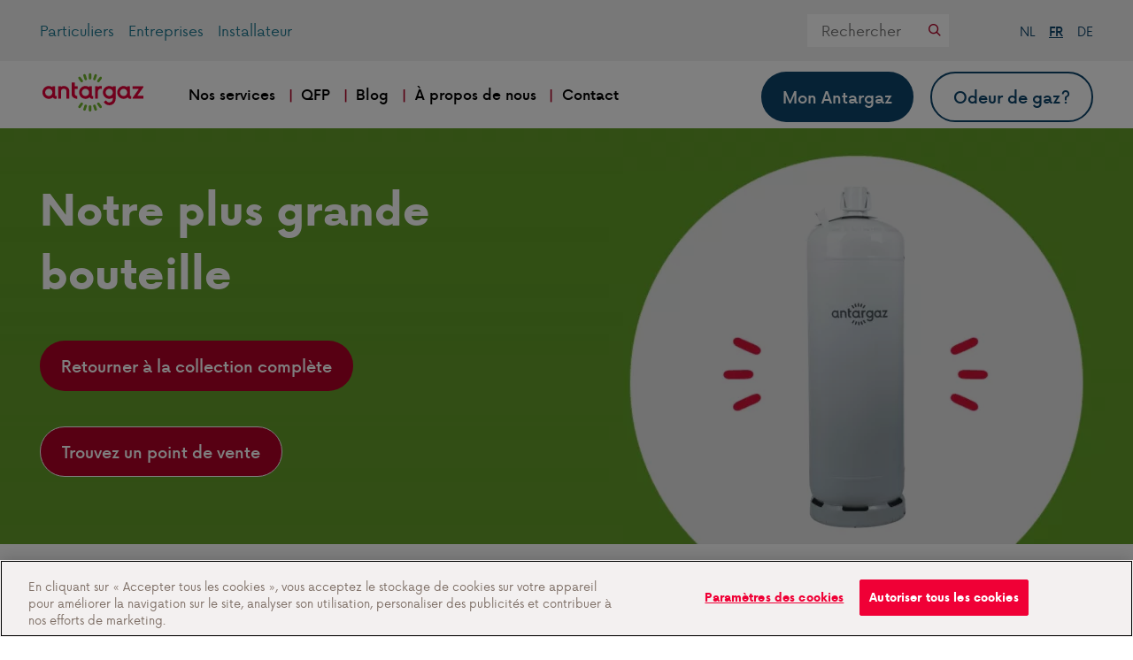

--- FILE ---
content_type: text/html; charset=UTF-8
request_url: https://www.antargaz.be/fr/particuliers/gaz-en-bouteille/p47
body_size: 38052
content:
<!DOCTYPE html>
<html lang="fr" dir="ltr" prefix="content: http://purl.org/rss/1.0/modules/content/  dc: http://purl.org/dc/terms/  foaf: http://xmlns.com/foaf/0.1/  og: http://ogp.me/ns#  rdfs: http://www.w3.org/2000/01/rdf-schema#  schema: http://schema.org/  sioc: http://rdfs.org/sioc/ns#  sioct: http://rdfs.org/sioc/types#  skos: http://www.w3.org/2004/02/skos/core#  xsd: http://www.w3.org/2001/XMLSchema# ">
  <head>
    <meta charset="utf-8" />
<noscript><style>form.antibot * :not(.antibot-message) { display: none !important; }</style>
</noscript><meta name="description" content="La bouteille de gaz propane P47 est notre plus grande bouteille de gaz en acier. Découvrez ses applications et le détendeur adapté sur notre site web." />
<link rel="canonical" href="https://www.antargaz.be/fr/particuliers/gaz-en-bouteille/p47" />
<meta name="Generator" content="Drupal 10 (https://www.drupal.org)" />
<meta name="MobileOptimized" content="width" />
<meta name="HandheldFriendly" content="true" />
<meta name="viewport" content="width=device-width, initial-scale=1.0" />
<script src="https://cdn.cookielaw.org/scripttemplates/otSDKStub.js" data-document-language="true" type="text/javascript" charset="UTF-8" data-domain-script="65e4bef7-6a50-4f5f-9305-24d02e3f2746"></script>
<script type="text/javascript">
function OptanonWrapper() { }
</script>
<script src="https://cdn.cookielaw.org/consent/65e4bef7-6a50-4f5f-9305-24d02e3f2746/OtAutoBlock.js"></script>
<script type="application/ld+json">{
    "@context": "https://schema.org",
    "@graph": [
        {
            "breadcrumb": {
                "@type": "BreadcrumbList",
                "itemListElement": [
                    {
                        "@type": "ListItem",
                        "position": 1,
                        "name": "Accueil",
                        "item": "https://www.antargaz.be/fr"
                    },
                    {
                        "@type": "ListItem",
                        "position": 2,
                        "name": "Gaz en bouteilles pour particuliers",
                        "item": "https://www.antargaz.be/fr/particuliers/gaz-en-bouteille"
                    }
                ]
            }
        },
        {
            "@type": "WebSite",
            "@id": "https://www.antargaz.be/fr",
            "name": "Antargaz",
            "url": "https://www.antargaz.be/fr",
            "inLanguage": "French"
        }
    ]
}</script>
<meta http-equiv="X-UA-Compatible" content="IE=edge" />
<link rel="icon" href="/themes/custom/antargaz/antargaz-favicon.ico" type="image/vnd.microsoft.icon" />

    <title>La bouteille de gaz P47 | 46,5 kg de gaz propane | Antargaz</title>
    <link rel="stylesheet" media="all" href="/sites/default/files/css/css_Il0vhkRJ-TKVwNzkTQByNmOZEnBx_5MeZHyOz_OBpbU.css?delta=0&amp;language=fr&amp;theme=antargaz&amp;include=eJxlzEEOAiEMRuELETgSKdIwjWVo-lPNeHoTF7pw8xbf4kGmKVdbFlabrtsdBf-WcGHzLI3Aic5NPuhVsC_lEdI5PYSfKJ_muXooJyOn4WQHSvcw0vyTHKdFU8HB_furXbBdWuzlKJPsDXAWPs4" />
<link rel="stylesheet" media="all" href="/sites/default/files/css/css_mHXNfeiqcbpGZ3okTTLKBphwzTH8n-0IwAq1o5P6Z4A.css?delta=1&amp;language=fr&amp;theme=antargaz&amp;include=eJxlzEEOAiEMRuELETgSKdIwjWVo-lPNeHoTF7pw8xbf4kGmKVdbFlabrtsdBf-WcGHzLI3Aic5NPuhVsC_lEdI5PYSfKJ_muXooJyOn4WQHSvcw0vyTHKdFU8HB_furXbBdWuzlKJPsDXAWPs4" />

    <script type="application/json" data-drupal-selector="drupal-settings-json">{"path":{"baseUrl":"\/","pathPrefix":"fr\/","currentPath":"node\/231","currentPathIsAdmin":false,"isFront":false,"currentLanguage":"fr"},"pluralDelimiter":"\u0003","suppressDeprecationErrors":true,"ajaxPageState":{"libraries":"[base64]","theme":"antargaz","theme_token":null},"ajaxTrustedUrl":{"\/fr\/search":true},"gtm":{"tagId":null,"settings":{"data_layer":"dataLayer","include_classes":false,"allowlist_classes":"google\nnonGooglePixels\nnonGoogleScripts\nnonGoogleIframes","blocklist_classes":"customScripts\ncustomPixels","include_environment":false,"environment_id":"","environment_token":""},"tagIds":["GTM-K75Z68"]},"gtag":{"tagId":"","consentMode":false,"otherIds":[],"events":[],"additionalConfigInfo":[]},"dataLayer":{"defaultLang":"nl","languages":{"nl":{"id":"nl","name":"Dutch","direction":"ltr","weight":-10},"en":{"id":"en","name":"Anglais","direction":"ltr","weight":-9},"fr":{"id":"fr","name":"French","direction":"ltr","weight":-8},"de":{"id":"de","name":"German","direction":"ltr","weight":-7}}},"simple_popup_blocks":{"settings":[]},"antargaz_distributors_map":{"map_settings":{"disableDefaultUI":true,"scrollwheel":false,"zoomControl":true,"zoom":8,"clickableIcons":false},"cluster_styles":{"minimumClusterSize":2,"gridSize":150,"averageCenter":false,"maxZoom":null,"styles":[{"url":"\/modules\/custom\/antargaz_distributors\/assets\/images\/cluster.png","textColor":"white","height":57,"width":57}]}},"places_autocomplete":{"country":"be"},"user":{"uid":0,"permissionsHash":"4e061b7b486df2a51e0e6c10b45ccf2a91b4320c19566aa47eabda4a0dff458f"}}</script>
<script src="/sites/default/files/js/js_PhyYHrAWTg9ZEflXrgiQQGdwtxRPB0coaXvHfE-KOa4.js?scope=header&amp;delta=0&amp;language=fr&amp;theme=antargaz&amp;include=[base64]"></script>
<script src="/modules/contrib/google_tag/js/gtm.js?t8y6ze"></script>
<script src="/modules/contrib/google_tag/js/gtag.js?t8y6ze"></script>
<script src="/sites/default/files/js/js_LhLEiKxaYfcBqjL6x-ResfXOv8hnMv0IS2PTbZw9j4o.js?scope=header&amp;delta=3&amp;language=fr&amp;theme=antargaz&amp;include=[base64]"></script>

    <link rel="icon" type="image/png" href="/themes/custom/antargaz/antargaz-favicon.png">
    <link rel="shortcut icon" href="/themes/custom/antargaz/antargaz-favicon.ico">
    <meta name="msapplication-config" content="/themes/custom/antargaz/styleguide/node_modules/lmr-styleguide/dist/browserconfig.xml">
    <meta name="theme-color" content="#ffffff">
          <!-- Fathom - beautiful, simple website analytics -->
      <script src="https://cdn.usefathom.com/script.js" data-site="ZEJWJOSN" defer></script>
      <!-- / Fathom -->
      </head>

  <body>
        <a href="#main-content" class="visually-hidden focusable">
      Aller au contenu principal
    </a>

    <noscript><iframe src="https://www.googletagmanager.com/ns.html?id=GTM-K75Z68"
                  height="0" width="0" style="display:none;visibility:hidden"></iframe></noscript>

      <div class="dialog-off-canvas-main-canvas u-root-container" data-off-canvas-main-canvas>
      <div class="o-topbar">
    <header class="o-mobile-topbar u-inner-wrapper">
      <a class="o-mobile-topbar__logo-container" href="https://www.antargaz.be/fr/particuliers">
        <img loading="lazy" class="o-mobile-topbar__logo" src="/themes/custom/antargaz/logo-antargaz.svg" alt="Antargaz" data-cookieconsent="ignore" >
      </a>
      <button class="a-hamburger o-mobile-topbar__hamburger js-hamburger" aria-label="Name">
        <span class="a-hamburger__bar" aria-hidden="true"></span>
        <span class="a-hamburger__bar" aria-hidden="true"></span>
        <span class="a-hamburger__bar" aria-hidden="true"></span>
      </button>
    </header>
    <div class="o-topbar__content">
      <div class="o-topbar__actions">
        <div class="o-topbar__actions-container u-inner-wrapper">
                  <ul class="o-topbar__audience">
                <li  class="o-topbar__audience-item">
      <a href="https://www.antargaz.be/fr/particuliers" class="o-topbar__audience-link" data-drupal-link-system-path="node/2347">Particuliers</a>
    </li>
              <li  class="o-topbar__audience-item">
      <a href="/fr/societ%C3%A9" class="o-topbar__audience-link" data-drupal-link-system-path="node/63">Entreprises</a>
    </li>
              <li  class="o-topbar__audience-item">
      <a href="/fr/installateur" class="o-topbar__audience-link" data-drupal-link-system-path="node/27">Installateur</a>
    </li>
    </ul>




                      <div class="o-topbar__search-container">
              

<form class="antargaz-search-block-form m-search o-topbar__search m-search--right-aligned m-search--full-width@to:desktop-xl" data-drupal-selector="antargaz-search-block-form" novalidate="novalidate" action="/fr/search" method="get" id="antargaz-search-block-form" accept-charset="UTF-8">
  <div class="m-search__container">
  <label for="" class="m-search__label">Zoek op deze website</label>

  <input class="m-search__input" type="search" id="" name="keys" aria-label="form-" aria-label="Rechercher" placeholder="Rechercher" value="" autocomplete="off">

  <button aria-label="Zoeken" class="m-search__button">
    <span class="m-search__icon icon icon-search"></span>
  </button>
</div>

</form>

            </div>
          
            <ul class="a-languages">      <li class="a-languages__item ">
        <a class="a-languages__link" href="/nl/particulieren/gas-flessen/p47">NL</a>
      </li>      <li class="a-languages__item is-active">
        <a class="a-languages__link" href="/fr/particuliers/gaz-en-bouteille/p47">FR</a>
      </li>      <li class="a-languages__item ">
        <a class="a-languages__link" href="/de/privatpersonen/gas-flaschen/p47">DE</a>
      </li></ul>

        </div>
      </div>
      <div class="o-topbar__main u-inner-wrapper">
                        <ul class="o-topbar__navigation">
      <li class="o-topbar__navigation-logo">
        <a class="o-topbar__logo" href="https://www.antargaz.be/fr">
          <img loading="lazy" class="o-topbar__main-logo" src="/themes/custom/antargaz/logo-antargaz.svg" alt="Antargaz"
               data-cookieconsent="ignore" alt="" >
        </a>
      </li>
                                  <li class="o-topbar__navigation-item has-subnav ">
                  <span class="o-topbar__navigation-link">Nos services</span>
                                          <ul class="o-topbar__subnav">
                                  <li class="o-topbar__subnav-item">
                  <a href="/fr/particuliers/citerne-gaz" class="o-topbar__subnav-link" data-drupal-link-system-path="node/37">Gaz en citernes</a>
                          </li>
                              <li class="o-topbar__subnav-item">
                  <a href="/fr/particuliers/gaz-en-bouteille" class="o-topbar__subnav-link" data-drupal-link-system-path="node/2349">Gaz en bouteille</a>
                          </li>
                              <li class="o-topbar__subnav-item">
                  <a href="/fr/particuliers/distributeurs-bouteilles-de-gaz" class="o-topbar__subnav-link" data-drupal-link-system-path="node/5239">Points de vente de bouteilles de gaz</a>
                          </li>
                              <li class="o-topbar__subnav-item">
                  <a href="/fr/particuliers/autogaslpg" title="LPG / autogaz" class="o-topbar__subnav-link" data-drupal-link-system-path="node/8062">LPG (carburant pour voitures)</a>
                          </li>
        </ul>
  
            </li>
                              <li class="o-topbar__navigation-item  ">
                  <a href="/fr/particuliers/questions-frequemment-posees" class="o-topbar__navigation-link" data-drupal-link-system-path="particulieren/veelgestelde-vragen">QFP</a>
                          </li>
                              <li class="o-topbar__navigation-item  ">
                  <a href="/fr/blogs" class="o-topbar__navigation-link" data-drupal-link-system-path="blogs">Blog</a>
                          </li>
                              <li class="o-topbar__navigation-item has-subnav ">
                  <span class="o-topbar__navigation-link">À propos de nous</span>
                                          <ul class="o-topbar__subnav">
                                  <li class="o-topbar__subnav-item">
                  <a href="/fr/particuliers/faites-connaissance-avec-antargaz" class="o-topbar__subnav-link" data-drupal-link-system-path="node/39">Rencontrez Antargaz</a>
                          </li>
                              <li class="o-topbar__subnav-item">
                  <a href="/fr/particuliers/transition-energetique-durable" class="o-topbar__subnav-link" data-drupal-link-system-path="node/8701">Un futur durable</a>
                          </li>
                              <li class="o-topbar__subnav-item">
                  <a href="/fr/particuliers/temoignages" title="Témoignages" class="o-topbar__subnav-link" data-drupal-link-system-path="node/8639">Témoignages</a>
                          </li>
                              <li class="o-topbar__subnav-item">
                  <a href="/fr/particuliers/nos-actions" class="o-topbar__subnav-link" data-drupal-link-system-path="node/3819">Actions</a>
                          </li>
                              <li class="o-topbar__subnav-item">
                  <a href="/fr/particuliers/evenements" class="o-topbar__subnav-link" data-drupal-link-system-path="node/2352">Événements</a>
                          </li>
                              <li class="o-topbar__subnav-item">
                  <a href="/fr/particuliers/travailler-chez-antargaz" class="o-topbar__subnav-link" data-drupal-link-system-path="node/41">Travailler chez Antargaz</a>
                          </li>
        </ul>
  
            </li>
                              <li class="o-topbar__navigation-item  ">
                  <a href="https://www.antargaz.be/fr/particuliers/contactez-nous-be" class="o-topbar__navigation-link" data-drupal-link-system-path="node/40">Contact</a>
                          </li>
        </ul>
  



        <div class="o-topbar__buttons">
          <a href="/fr/MonAntargazSplash" class="a-button a-button--secondary o-topbar__button">Mon Antargaz</a>
          <a href="https://www.antargaz.be/fr/particuliers/que-faire-si-vous-sentez-une-odeur-de-gaz" class="a-button a-button--outline o-topbar__button">Odeur de gaz?</a>
        </div>
      </div>
    </div>
  </div>

        

  
                      
        <section  class="m-section m-hero m-hero--image m-hero--product-gas-cylinder a-image-wrapper lozad" style="background-image: url(  /sites/default/files/styles/hero/public/2025-10/hero_image_47kg.jpg.webp?itok=-DW_9y_x
)">
          <div class="u-inner-wrapper">
        <header>
                    <h1 class=" m-hero__title">
            Notre plus grande bouteille 
      </h1>
                      <h6 class="m-hero__supertitle"></h6>
                  </header>
        <div class="a-button-wrapper">
              <a href="https://www.antargaz.be/fr/particuliers/gamme-de-bouteilles" class="a-button">Retourner à la collection complète</a>
  </div>

        <div class="a-button-wrapper">
              <a href="https://www.antargaz.be/fr/particuliers/distributeurs-bouteilles-de-gaz" class="a-button a-button--inverse">Trouvez un point de vente </a>
  </div>


                  <div class="m-hero__icon">
            <div class="m-hero__icon__inner">
                              
                          </div>
          </div>
              </div>
    </section>
  
      


  
<!-- content -->
  <div class="u-content-wrapper">
      <div data-drupal-messages-fallback class="hidden"></div>


    <a id="main-content" tabindex="-1"></a>      

  
<div class="m-section">
  <div class="u-inner-wrapper">
    <div class="a-flex-list u-vertical-spacing-top">
              <header class="a-flex-list__header">
                      <h4 class="a-flex-list__title">
            Pour quelles applications utiliser cette bouteille ?
      </h4>
                                <p class="a-flex-list__description">
            Usage domestique ou professionnel, occasionnel ou quotidien.
      </p>
                  </header>
            <div class="a-flex-list__content">
      <div class="a-flex-list__item">
  <img loading="lazy" class="a-flex-list__item__icon" height="35" width="auto" src="/sites/default/files/2018-09/bouw-en-industrie.svg" data-cookieconsent="ignore"alt="" >
  <span class="a-flex-list__item__title">
            Construction
      </span>
</div>

      <div class="a-flex-list__item">
  <img loading="lazy" class="a-flex-list__item__icon" height="35" width="auto" src="/sites/default/files/2018-06/koken.svg" data-cookieconsent="ignore"alt="" >
  <span class="a-flex-list__item__title">
            Pour cuisiner
      </span>
</div>

      <div class="a-flex-list__item">
  <img loading="lazy" class="a-flex-list__item__icon" height="35" width="auto" src="/sites/default/files/2018-09/horeca.svg" data-cookieconsent="ignore"alt="" >
  <span class="a-flex-list__item__title">
            Maisons de vacances / loisirs / horeca
      </span>
</div>

      <div class="a-flex-list__item">
  <img loading="lazy" class="a-flex-list__item__icon" height="35" width="auto" src="/sites/default/files/2018-06/verwarmen.svg" data-cookieconsent="ignore"alt="" >
  <span class="a-flex-list__item__title">
            Chauffage
      </span>
</div>

  </div>

    </div>
  </div>
</div>



  <section class="m-section">
    <div class="u-inner-wrapper">
      <section class="a-flex-checklist u-vertical-spacing-top">
                  <header class="a-flex-checklist__header">
                          <h4 class="a-flex-checklist__title">
            Pourquoi choisir cette bouteille ?
      </h4>
                                      <p class="a-flex-checklist__description">
            Une source d&#039;énergie mobile qui offre une autonomie grâce à ses 46,5 kg de gaz propane.
      </p>
                      </header>
        
        <div class="a-flex-checklist__content">
          
                  <div class="a-flex-checklist__item">
      <i class="icon-checkmark"></i>
      <div>
        <span class="a-flex-checklist__item__title">
            Source d&#039;énergie mobile
      </span>
        <p class="a-flex-checklist__item__description">
            Peut être déplacé facilement
      </p>
      </div>
    </div>
  
                <div class="a-flex-checklist__item">
      <i class="icon-checkmark"></i>
      <div>
        <span class="a-flex-checklist__item__title">
            Grande autonomie
      </span>
        <p class="a-flex-checklist__item__description">
            Rempli de 46,5 kg de gaz propane pour une grande autonomie
      </p>
      </div>
    </div>
  
                <div class="a-flex-checklist__item">
      <i class="icon-checkmark"></i>
      <div>
        <span class="a-flex-checklist__item__title">
            Idéal pour une seconde résidence, mobile home...
      </span>
        <p class="a-flex-checklist__item__description">
            Avec le gaz propane, vous pouvez continuer à profiter du confort de cuisiner et se chauffer au gaz.
      </p>
      </div>
    </div>
  
      

                                                            
          <div class="a-flex-checklist__item">
            <i class="icon-checkmark"></i>
            <div>
              <span class="a-flex-checklist__item__title">Prix de vente suggéré</span>
              <p class="a-flex-checklist__item__description">127,32 EUR (+ 65,00 EUR Caution) (105,22 EUR
                TVA excl.)</p>
            </div>
          </div>

        </div>
      </section>

    </div>
  </section>


                  <section class="m-section m-section--bg--blue">
      <div class="u-inner-wrapper">
        <div class="m-quote">
          <blockquote>"Pour la plus grande consommation, notre plus grande bouteille de gaz"</blockquote>
        </div>
      </div>
    </section>
  
                <section class="m-section">
    <div class="u-inner-wrapper">
      
            <h2>Trouvez un point de vente près de chez vous</h2>
<p>Cette bouteille est vendue chez des distributeurs dans tout le Benelux. Remplissez ci-dessous votre code postal ou votre commune afin de trouver un point de vente en Belgique.</p>

      
    </div>
    </section>
  
                <section class="m-section m-distributors__height" id="#trouvez-un-point-de-vente">
      <div class="u-inner-wrapper m-distributors__height">
        <div class="u-grid l-dashboard__container">
          
<div class="l-dashboard__panel">
  <form id="productfilter" data-audience="private" data-language="fr">
    <div class="l-dashboard__panel-search">
      <div class="l-dashboard__panel-header u-background-white">
        <div>
          <div class="u-inner-wrapper u-horizontal-space-between u-vertical-center l-dashboard__panel-show-filters">
            <button class="a-button dark-green-btn o-topbar__button l-dashboard__panel-filter-toggle js-filter-skip" aria-label="Filter">
              Choisissez votre bouteille de gaz
            </button>

          </div>
          <div class="u-inner-wrapper u-horizontal-space-between u-vertical-center l-dashboard__panel-active-filters" style="display: none">
            <p class="u-label u-padding-top u-padding-bottom">Number of selected products</p>
            <button class="a-badge a-badge--primary a-bage--with-hover l-dashboard__panel-filter-reset" aria-label="Items selected">
              <span class="a-badge__content">0</span>
              <span class="a-badge__hover">
                <i class="a-badge__icon icon icon-close"></i>
              </span>
            </button>
          </div>
        </div>
      </div>

      <div class="u-margin-bottom">
        <div class="l-dashboard__panel-content">
          <div class="u-inner-wrapper">
            <h3 class="u-margin-top u-margin-bottom">Trouvez un distributeur Antargaz près de chez vous</h3>
            <br />
            <label>Recherchez tous les points de vente ou les points de vente offrant une bouteille de gaz spécifique.</label>
            <br />
            <br />
            <br />
            <div class="m-search m-search--full-width m-search--inverted m-search--large">
              <div class="m-search__container">
                <label for="search" class="m-search__label">Search on this website</label>
                



<div  class="a-input a-input--places-autocomplete js-form-item form-item js-form-type-places-autocomplete form-item-location js-form-item-location form-no-label a-form-element">
      


  
  <div  class="a-input a-input-places_autocomplete">
        
<div class="a-input__field-holder">
  <input class="m-search__input form-text js-places-autocomplete" data-drupal-selector="edit-location" type="text" id="edit-location" name="location" value="" size="60" maxlength="128" placeholder="Rechercher par code postal ou ville" />

  </div>

      </div>
</div>
                <button aria-label="Zoeken" class="m-search__button">
                  <span class="m-search__icon icon icon-search"></span>
                </button>
              </div>
            </div>

            <div class="u-margin-top-xlarge u-horizontal-space-between u-vertical-center">
              <small class="u-label"></small>
            </div>

            <div class="u-margin-top">
              
            </div>
          </div>
        </div>
      </div>

      <div class="o-action-bar u-hidden-on-tablet-and-up">
        <div class="o-action-bar__content">
          <div class="l-indent-left">
            <div class="u-horizontal-center">
              <a href="" class="js-show-map a-button a-button--icon-before a-button--small" title="Carte">
                <span class="a-button__icon icon-map"></span>Carte
              </a>
            </div>
          </div>
        </div>
      </div>
    </div>

    <div class="l-dashboard__panel-filter" style="display: none;">
      <div>
        <div class="u-inner-wrapper u-horizontal-space-between u-vertical-center l-dashboard__panel-show-filters">
          <button class="a-button dark-green-btn o-topbar__button l-dashboard__panel-search-toggle">
            Fermez les filtres
          </button>
        </div>
      </div>

      <div class="u-margin-bottom">
        <div class="l-dashboard__panel-content">
          <div class="u-inner-wrapper">
            

<div class="u-margin-top-medium u-horizontal-space-between u-vertical-center">
  
</div>







<div id="product-results" class="ajax-progress-throbber"></div>

          </div>
        </div>
      </div>

      <div class="o-action-bar o-action-bar__filter" style="display: none">
        <div class="o-action-bar__content">
          <div class="u-horizontal-center">
            <a href="" class="js-filter-apply a-button" title="Trouver un distributeur">Trouver un distributeur</a>
          </div>
        </div>
      </div>

    </div>
    <input data-drupal-selector="form-8xeo-4fcdqko8k6z2pquj4tgdz5mgyb4wutnpmwzqzw" type="hidden" name="form_build_id" value="form-8xEO-4fcDqko8K6Z2PQuJ4tgDz5MgYB4WUtNpMwZQZw" />

    
    <input data-drupal-selector="edit-searchform" type="hidden" name="form_id" value="searchform" />

  </form>
</div>




<div class="l-dashboard__main">
  
<div  class="m-map js-antargaz-map" >
  
</div>

  <div class="o-action-bar u-hidden-on-tablet-and-up">
    <div class="o-action-bar__content">
      <div class="l-indent-left">
        <div class="u-horizontal-center">
          <a href="" class="js-show-search a-button a-button--icon-before a-button--small" title="Rechercher">
            <span class="a-button__icon icon-search"></span>Rechercher
          </a>
        </div>
      </div>
    </div>
  </div>
</div>

        </div>
      </div>
    </section>
  
      

  <section class="m-section">
    <div class="u-inner-wrapper">
      <div class="a-collapsable__header">
        <h4 class="a-collapsable__title">Accessoires</h4>
        </span>
      </div>
      <div class="a-collapsable__content">
        <p>Retrouvez plus d'information dans un point de vente</p>
        <div class="u-grid u-grid--col-spacing u-grid--row-spacing">
            <div class="u-grid__col-1-3">
  <figure>
    <img loading="lazy" src="/sites/default/files/2024-12/POL-binnendraad-ontspanner.jpg" data-cookieconsent="ignore" alt="">
    <figcaption>
            Détendeur POL 37 mbar
      </figcaption>
  </figure>
</div>


        </div>
      </div>
    </div>
  </section>

<div class="m-section">
  <div class="u-inner-wrapper">
    <div class="a-flex-list">
      <header class="a-flex-list__header">
        <h4 class="a-flex-list__title u-align--left">Consignes de sécurité</h4>
      </header>
      <div>
        <ul class="a-box-list">
                      <li>
              <div>
  
  
            <a href="https://www.antargaz.be/sites/default/files/2024-02/veiligheidsblad-SDS-PROPAAN-FR-23.pdf" target="_blank" class="a-box-list__item">
  <span class="a-box-list__item__title">
    Fiche de sécurité propane
      </span>
  <span class="a-box-list__item__icon icon-download"></span>
</a>

      
</div>

            </li>
                  </ul>
      </div>
    </div>
  </div>
</div>



<div class="views-element-container"></div>


  <div class="m-section m-banner m-banner--white">
    <div class="u-inner-wrapper">
      <header class="m-banner__header">
        <p class="m-banner__supertitle">Pas ce que vous cherchiez?</p>
        <h2 class="m-banner__title">Découvrez nos autres produits</h2>
      </header>
              <div class="u-grid u-grid--equal-height u-grid--col-spacing u-grid--row-spacing">
          
            <a class="a-module-wrapper u-grid__col-1-3" href="/fr/particuliers/gaz-en-bouteille/p18">
  <div class="a-module a-product-module">
    <h5 class="a-product-module__title">
            18kg propane 
      </h5>
          
              <img src="/sites/default/files/styles/product_detail/public/2025-10/P18-square_0.jpg.webp?itok=V2uC-ZVh" width="267" height="267" alt="new p18 fles" loading="lazy" data-cookieconsent="ignore" typeof="foaf:Image" />



      
        
          <p>
            Bouteille de gaz en acier avec 18 kg de propane
      </p>
      </div>
</a>

      
        </div>
          </div>
  </div>



  </div>
<!-- /content -->

<!-- footer -->
      <div class="o-footer">
      

  <div class="o-footer__banner">
  <div class="u-inner-wrapper">
    <header>
      <div class="supertitle-font o-footer__banner__supertitle">Questions ou commentaires?</div>
      <h1 class="o-footer__banner__title">Contactez nous</h1>
    </header>
    <div class="a-button-wrapper">
      <a href="https://www.antargaz.be/fr/particuliers/contactez-nous-be" class="a-button">Contact</a>
    </div>
  </div>
</div>



      <div class="o-footer__cols__wrapper u-inner-wrapper">
        <div class="o-footer__cols">
          <div class="o-footer__cols--col">
              
    
          <ul class="o-footer__navigation">
                                  <li class="o-footer__navigation-item has-subnav ">
                              <span class="o-footer__navigation-link">Nos services</span>
                                          
          <ul class="o-footer__subnav">
                                  <li class="o-footer__subnav-item">
                  <a href="/fr/particuliers/citerne-gaz" class="o-footer__subnav-link" data-drupal-link-system-path="node/37">Gaz en citernes</a>
                          </li>
                              <li class="o-footer__subnav-item">
                  <a href="/fr/particuliers/gaz-en-bouteille" class="o-footer__subnav-link" data-drupal-link-system-path="node/2349">Gaz en bouteille</a>
                          </li>
                              <li class="o-footer__subnav-item">
                  <a href="/fr/particuliers/distributeurs-bouteilles-de-gaz" class="o-footer__subnav-link" data-drupal-link-system-path="node/5239">Points de vente de bouteilles de gaz</a>
                          </li>
                              <li class="o-footer__subnav-item">
                  <a href="/fr/particuliers/autogaslpg" title="LPG / autogaz" class="o-footer__subnav-link" data-drupal-link-system-path="node/8062">LPG (carburant pour voitures)</a>
                          </li>
        </ul>
  
            </li>
                              <li class="o-footer__navigation-item  ">
                              <a href="/fr/particuliers/questions-frequemment-posees" class="o-footer__navigation-link" data-drupal-link-system-path="particulieren/veelgestelde-vragen">QFP</a>
                                    </li>
                              <li class="o-footer__navigation-item  ">
                              <a href="/fr/blogs" class="o-footer__navigation-link" data-drupal-link-system-path="blogs">Blog</a>
                                    </li>
                              <li class="o-footer__navigation-item has-subnav ">
                              <span class="o-footer__navigation-link">À propos de nous</span>
                                          
          <ul class="o-footer__subnav">
                                  <li class="o-footer__subnav-item">
                  <a href="/fr/particuliers/faites-connaissance-avec-antargaz" class="o-footer__subnav-link" data-drupal-link-system-path="node/39">Rencontrez Antargaz</a>
                          </li>
                              <li class="o-footer__subnav-item">
                  <a href="/fr/particuliers/transition-energetique-durable" class="o-footer__subnav-link" data-drupal-link-system-path="node/8701">Un futur durable</a>
                          </li>
                              <li class="o-footer__subnav-item">
                  <a href="/fr/particuliers/temoignages" title="Témoignages" class="o-footer__subnav-link" data-drupal-link-system-path="node/8639">Témoignages</a>
                          </li>
                              <li class="o-footer__subnav-item">
                  <a href="/fr/particuliers/nos-actions" class="o-footer__subnav-link" data-drupal-link-system-path="node/3819">Actions</a>
                          </li>
                              <li class="o-footer__subnav-item">
                  <a href="/fr/particuliers/evenements" class="o-footer__subnav-link" data-drupal-link-system-path="node/2352">Événements</a>
                          </li>
                              <li class="o-footer__subnav-item">
                  <a href="/fr/particuliers/travailler-chez-antargaz" class="o-footer__subnav-link" data-drupal-link-system-path="node/41">Travailler chez Antargaz</a>
                          </li>
        </ul>
  
            </li>
                              <li class="o-footer__navigation-item  ">
                              <a href="https://www.antargaz.be/fr/particuliers/contactez-nous-be" class="o-footer__navigation-link" data-drupal-link-system-path="node/40">Contact</a>
                                    </li>
        </ul>
  



          </div>
          <div class="o-footer__cols--col">
                    <ul class="o-footer__links">
  
  <li>
        <!-- OneTrust Cookies Settings button start -->
    <button id="ot-sdk-btn" class="ot-sdk-show-settings">Cookie Settings</button>
        <!-- OneTrust Cookies Settings button end -->
  </li>

              <li >
      <a href="/fr/particuliers/centre-des-documents-antargaz" data-drupal-link-system-path="node/2343">Documents importants et conditions générales</a>
    </li>
                <li >
      <a href="https://www.antargaz.be/fr/particuliers/politique-de-confidentialite-et-cookies-be" data-drupal-link-system-path="node/3649">Politique de confidentialité et cookies</a>
    </li>
      </ul>



          </div>
          <div class="o-footer__cols--col">
            

    <div class="o-footer__socials">
          <div class="a-icon-link__wrapper">
        <a class="a-icon-link" href="https://www.facebook.com/AntargazBelgium" target="_blank" aria-label="Facebook">
          <span class="a-icon-link--icon">
            <img loading="lazy" src="/themes/custom/antargaz/assets/images/icon-facebook.svg" alt="Facebook icon" data-cookieconsent="ignore" >
          </span>
        </a>
      </div>
          <div class="a-icon-link__wrapper">
        <a class="a-icon-link" href="https://www.instagram.com/antargazbe/" target="_blank" aria-label="Instagram">
          <span class="a-icon-link--icon">
            <img loading="lazy" src="/themes/custom/antargaz/assets/images/icon-instagram.svg" alt="Instagram icon" data-cookieconsent="ignore" >
          </span>
        </a>
      </div>
          <div class="a-icon-link__wrapper">
        <a class="a-icon-link" href="https://www.linkedin.com/company/antargaz-belgium-n-v-/" target="_blank" aria-label="Linkedin">
          <span class="a-icon-link--icon">
            <img loading="lazy" src="/themes/custom/antargaz/assets/images/icon-linkedin.svg" alt="Linkedin icon" data-cookieconsent="ignore" >
          </span>
        </a>
      </div>
          <div class="a-icon-link__wrapper">
        <a class="a-icon-link" href="https://www.youtube.com/channel/UCxF7U_nCie5fOOp1emplTqQ" target="_blank" aria-label="Youtube">
          <span class="a-icon-link--icon">
            <img loading="lazy" src="/themes/custom/antargaz/assets/images/icon-youtube.svg" alt="Youtube icon" data-cookieconsent="ignore" >
          </span>
        </a>
      </div>
          <div class="a-icon-link__wrapper">
        <a class="a-icon-link" href="https://x.com/antargaz_be" target="_blank" aria-label="Twitter">
          <span class="a-icon-link--icon">
            <img loading="lazy" src="/themes/custom/antargaz/assets/images/icon-twitter.svg" alt="Twitter icon" data-cookieconsent="ignore" >
          </span>
        </a>
      </div>
      </div>



            <div class="o-footer__buttons">
              <div class="o-footer__button">
                <a href="/fr/MonAntargazSplash" class="a-button a-button--secondary">Mon Antargaz</a>
              </div>
              <div class="o-footer__button">
                <a href="https://www.antargaz.be/fr/particuliers/que-faire-si-vous-sentez-une-odeur-de-gaz" class="a-button">Odeur de gaz?</a>
              </div>
            </div>
          </div>
        </div>
      </div>
    </div>
  <!-- /footer -->

  </div>

    <script>window.dataLayer = window.dataLayer || []; window.dataLayer.push({"drupalLanguage":"fr","drupalCountry":"BE","siteName":"Antargaz","entityCreated":"1533805449","entityLangcode":"fr","entityStatus":"1","entityUid":"5","entityUuid":"5b72f841-940b-4388-be08-fbec084b3c77","entityVid":"231","entityName":"axel_roosen","entityType":"node","entityBundle":"product_gas_cylinder","entityId":"231","entityTitle":"46,5kg propane ","entityTaxonomy":{"applications":{"30":"Bouw \/ industrie","27":"Koken","32":"Vakantiehuizen \/ recreatie \/ horeca","29":"Verwarming"},"product_type":{"4":"Gas cylinder"}},"userUid":0});</script>

    <script src="/sites/default/files/js/js_WEJZfr1x-8Yqb8itdFHEZU4tc9S6NLdig26nKJVyIzE.js?scope=footer&amp;delta=0&amp;language=fr&amp;theme=antargaz&amp;include=[base64]"></script>
<script src="https://maps.googleapis.com/maps/api/js?key=AIzaSyD3LT6IGv9huETDyr8cMv6-MFMjy0I0tgw&amp;libraries=places&amp;callback=initMap" async defer></script>
<script src="/sites/default/files/js/js_0DvrMUlPEOFC6M5r_WVkL3sy-vw8nIJJnZtx2sxEER0.js?scope=footer&amp;delta=2&amp;language=fr&amp;theme=antargaz&amp;include=[base64]"></script>

  </body>
</html>


--- FILE ---
content_type: image/svg+xml
request_url: https://www.antargaz.be/themes/custom/antargaz/logo-antargaz.svg
body_size: 1534
content:
<?xml version="1.0" encoding="utf-8"?>
<!-- Generator: Adobe Illustrator 23.1.1, SVG Export Plug-In . SVG Version: 6.00 Build 0)  -->
<svg version="1.1" id="Calque_1" xmlns="http://www.w3.org/2000/svg" xmlns:xlink="http://www.w3.org/1999/xlink" x="0px" y="0px"
	 viewBox="0 0 595.77 247.69" style="enable-background:new 0 0 595.77 247.69;" xml:space="preserve">
<style type="text/css">
	.st0{fill:#70B62C;}
	.st1{fill:#E40038;}
</style>
<g>
	<g>
		<path class="st0" d="M283.29,53.81c3.24-0.72,5.64-3.64,5.58-7.09l0.15-21.18c-0.06-3.95-3.31-7.1-7.26-7.04
			c-3.95,0.06-7.1,3.31-7.04,7.26l-0.15,21.18c0.06,3.95,3.31,7.1,7.26,7.04C282.34,53.97,282.83,53.92,283.29,53.81"/>
		<path class="st0" d="M305.63,57.85c3.3,0.32,6.49-1.7,7.51-5l6.73-20.08c1.17-3.77-0.94-7.77-4.71-8.95
			c-3.77-1.17-7.78,0.94-8.95,4.71l-6.73,20.08c-1.17,3.77,0.94,7.78,4.71,8.95C304.67,57.71,305.15,57.8,305.63,57.85"/>
		<path class="st0" d="M325.6,68.64c3.04,1.33,6.7,0.4,8.69-2.41l12.65-16.99c2.29-3.22,1.53-7.68-1.69-9.97
			c-3.22-2.29-7.68-1.53-9.97,1.69l-12.65,16.99c-2.29,3.22-1.53,7.68,1.69,9.97C324.73,68.21,325.16,68.45,325.6,68.64"/>
		<path class="st0" d="M260.79,56.93c2.85-1.7,4.22-5.21,3.1-8.47l-6.45-20.17c-1.29-3.73-5.36-5.71-9.09-4.43
			c-3.73,1.29-5.71,5.36-4.43,9.09l6.45,20.17c1.29,3.73,5.36,5.71,9.09,4.43C259.93,57.38,260.38,57.17,260.79,56.93"/>
		<path class="st0" d="M240.38,66.9c2.18-2.5,2.39-6.27,0.3-9.02l-12.42-17.16c-2.39-3.15-6.87-3.76-10.02-1.38
			c-3.15,2.38-3.76,6.87-1.38,10.02l12.42,17.16c2.39,3.15,6.87,3.76,10.02,1.37C239.7,67.6,240.06,67.26,240.38,66.9"/>
		<path class="st0" d="M283.29,197.67c3.24,0.72,5.64,3.64,5.58,7.09l0.15,21.18c-0.06,3.95-3.31,7.1-7.26,7.04
			c-3.95-0.06-7.1-3.31-7.04-7.26l-0.15-21.18c0.06-3.95,3.31-7.1,7.26-7.04C282.34,197.5,282.83,197.56,283.29,197.67"/>
		<path class="st0" d="M305.63,193.63c3.3-0.32,6.49,1.7,7.51,5l6.73,20.08c1.17,3.77-0.94,7.77-4.71,8.95
			c-3.77,1.17-7.78-0.94-8.95-4.71l-6.73-20.08c-1.17-3.77,0.94-7.78,4.71-8.95C304.67,193.77,305.15,193.67,305.63,193.63"/>
		<path class="st0" d="M325.6,182.84c3.04-1.33,6.7-0.4,8.69,2.41l12.65,16.99c2.29,3.22,1.53,7.68-1.69,9.97
			c-3.22,2.29-7.68,1.53-9.97-1.69l-12.65-16.99c-2.29-3.22-1.53-7.68,1.69-9.97C324.73,183.27,325.16,183.03,325.6,182.84"/>
		<path class="st0" d="M260.79,194.55c2.85,1.7,4.22,5.21,3.1,8.47l-6.45,20.17c-1.29,3.73-5.36,5.71-9.09,4.43
			c-3.73-1.29-5.71-5.36-4.43-9.09l6.45-20.17c1.29-3.73,5.36-5.71,9.09-4.43C259.93,194.1,260.38,194.3,260.79,194.55"/>
		<path class="st0" d="M240.38,184.58c2.18,2.5,2.39,6.27,0.3,9.02l-12.42,17.16c-2.39,3.15-6.87,3.76-10.02,1.38
			c-3.15-2.38-3.76-6.87-1.38-10.02l12.42-17.16c2.39-3.15,6.87-3.76,10.02-1.37C239.7,183.88,240.06,184.22,240.38,184.58"/>
	</g>
	<g>
		<g>
			<polygon class="st1" points="520.7,91.19 520.7,106.69 555.29,106.69 520.68,155.33 520.68,160.45 581.13,160.45 581.13,144.96 
				546.58,144.96 581.05,96.71 581.05,91.19 			"/>
			<path class="st1" d="M134.83,89.92c-5.4,0-10.64,1.29-15.18,3.67v-2.47h-16.68v69.19h16.68v-43.56c0-6.39,6.49-11.58,14.47-11.58
				c7.98,0,14.47,5.19,14.47,11.58v43.56h16.51v-43.56C165.1,102.2,151.23,89.92,134.83,89.92"/>
			<path class="st1" d="M294.09,146.33c-0.76,0-2.36,0-2.36-4.21V91.19h-15.47v5.13c-5.89-4.1-12.92-6.35-20.27-6.35
				c-19.71,0-35.75,16.08-35.75,35.85s16.04,35.85,35.75,35.85c8.6,0,16.63-3.02,22.9-8.45c3,5.29,8.29,8.45,14.75,8.45
				c2.09,0,4.22-0.51,5.97-1.41v-13.94H294.09z M255.98,146.17c-11.45,0-20.42-8.94-20.42-20.35c0-11.41,8.97-20.35,20.42-20.35
				c11.37,0,20.27,8.94,20.27,20.35C276.25,137.24,267.35,146.17,255.98,146.17"/>
			<path class="st1" d="M507.92,146.33c-0.77,0-2.36,0-2.36-4.21V91.19h-15.48v5.13c-5.88-4.1-12.92-6.35-20.27-6.35
				c-19.71,0-35.75,16.08-35.75,35.85s16.04,35.85,35.75,35.85c8.6,0,16.63-3.02,22.9-8.45c3,5.29,8.29,8.45,14.75,8.45
				c1.89,0,3.8-0.42,5.45-1.16v-14.19H507.92z M469.81,146.17c-11.45,0-20.42-8.94-20.42-20.35c0-11.41,8.97-20.35,20.42-20.35
				c11.37,0,20.27,8.94,20.27,20.35C490.09,137.24,481.18,146.17,469.81,146.17"/>
			<path class="st1" d="M88.29,146.33c-0.76,0-2.36,0-2.36-4.21V91.19H70.46v5.13c-5.89-4.1-12.92-6.35-20.27-6.35
				c-19.71,0-35.75,16.08-35.75,35.85s16.04,35.85,35.75,35.85c8.6,0,16.63-3.02,22.9-8.45c3,5.29,8.29,8.45,14.75,8.45
				c2.09,0,4.22-0.51,5.97-1.41v-13.94H88.29z M50.18,146.17c-11.45,0-20.42-8.94-20.42-20.35c0-11.41,8.97-20.35,20.42-20.35
				c11.37,0,20.27,8.94,20.27,20.35C70.46,137.24,61.55,146.17,50.18,146.17"/>
			<path class="st1" d="M409.79,91.19v5.02c-5.85-4.03-12.88-6.24-20.27-6.24c-19.71,0-35.75,16.08-35.75,35.85
				c0,19.77,16.04,35.85,35.75,35.85c7.33,0,14.37-2.23,20.27-6.3v6.09c0,11.22-9.09,20.35-20.27,20.35c-3.16,0-6.18-0.73-8.88-2.05
				c-4.92-2.38-7.95-6.38-9.72-9.71l-12.29,9.4c6.37,10.98,18.05,17.86,30.9,17.86c19.71,0,35.75-16.08,35.75-35.85V91.19H409.79z
				 M389.52,146.17c-11.26,0-20.42-9.13-20.42-20.35c0-11.41,8.97-20.35,20.42-20.35c11.37,0,20.27,8.94,20.27,20.35
				C409.79,137.05,400.7,146.17,389.52,146.17z"/>
			<path class="st1" d="M341.49,105.38c-0.5,0-0.99,0.03-1.48,0.07c-1.94,0.2-3.75,0.73-5.41,1.51c-5.33,2.57-9.01,8-9.01,14.31l0,0
				v39.06h-0.09h-15.48v-44.78V91.2h15.48v3.55c4.7-3.17,10.32-4.9,16.33-4.9c2.09,0,4.05,0.18,5.83,0.54l0.41,0.08v16.33
				C346.07,105.89,343.84,105.38,341.49,105.38z"/>
			<path class="st1" d="M195.63,91.25V69.9h-17.36v42.93h0.01v22.63c0,14.55,13.79,25.81,31.68,26.23v-15.38
				c-8.16-0.47-14.33-6.45-14.33-14.13l0-25.66h16.62V91.25H195.63z"/>
		</g>
	</g>
</g>
</svg>


--- FILE ---
content_type: application/javascript
request_url: https://www.antargaz.be/sites/default/files/js/js_WEJZfr1x-8Yqb8itdFHEZU4tc9S6NLdig26nKJVyIzE.js?scope=footer&delta=0&language=fr&theme=antargaz&include=eJx1kOEOwiAMhF9oyiORG3QV7QaBYtyeXoyLqNGf3_Wubc5DIVgpm5FOuIaYy1DCnIRsiqkmO0p0l2J-aAMWRWZspugqxDV46ppgWw8S4cPCA8fILa1gwzp_Ivibjzjj9tpkmRbKELO7ZqR-2vpQNIexanvctNGfyTt0S8rRV6d2CqKtgR2f1F1TIPEGLeviowRtNQgclTukF34J
body_size: 5052
content:
/* @license GPL-2.0-or-later https://www.drupal.org/licensing/faq */
function initMap(){var maps=document.getElementsByClassName('js-antargaz-map');for(var i=0;i<maps.length;i++)new AntargazMap(maps[i],'.js-antargaz-map-point').initialize();};
function MarkerClusterer(map,opt_markers,opt_options){this.extend(MarkerClusterer,google.maps.OverlayView);this.map_=map;this.markers_=[];this.clusters_=[];this.sizes=[53,56,66,78,90];this.styles_=[];this.ready_=false;var options=opt_options||{};this.gridSize_=options['gridSize']||60;this.minClusterSize_=options['minimumClusterSize']||2;this.maxZoom_=options['maxZoom']||null;this.styles_=options['styles']||[];this.imagePath_=options['imagePath']||this.MARKER_CLUSTER_IMAGE_PATH_;this.imageExtension_=options['imageExtension']||this.MARKER_CLUSTER_IMAGE_EXTENSION_;this.zoomOnClick_=true;if(options['zoomOnClick']!=undefined)this.zoomOnClick_=options['zoomOnClick'];this.averageCenter_=false;if(options['averageCenter']!=undefined)this.averageCenter_=options['averageCenter'];this.setupStyles_();this.setMap(map);this.prevZoom_=this.map_.getZoom();var that=this;google.maps.event.addListener(this.map_,'zoom_changed',function(){var zoom=that.map_.getZoom();var minZoom=that.map_.minZoom||0;var maxZoom=Math.min(that.map_.maxZoom||100,that.map_.mapTypes[that.map_.getMapTypeId()].maxZoom);zoom=Math.min(Math.max(zoom,minZoom),maxZoom);if(that.prevZoom_!=zoom){that.prevZoom_=zoom;that.resetViewport();}});google.maps.event.addListener(this.map_,'idle',function(){that.redraw();});if(opt_markers&&(opt_markers.length||Object.keys(opt_markers).length))this.addMarkers(opt_markers,false);}MarkerClusterer.prototype.MARKER_CLUSTER_IMAGE_PATH_='../images/m';MarkerClusterer.prototype.MARKER_CLUSTER_IMAGE_EXTENSION_='png';MarkerClusterer.prototype.extend=function(obj1,obj2){return (function(object){for(var property in object.prototype)this.prototype[property]=object.prototype[property];return this;}).apply(obj1,[obj2]);};MarkerClusterer.prototype.onAdd=function(){this.setReady_(true);};MarkerClusterer.prototype.draw=function(){};MarkerClusterer.prototype.setupStyles_=function(){if(this.styles_.length)return;for(var i=0,size;size=this.sizes[i];i++)this.styles_.push({url:this.imagePath_+(i+1)+'.'+this.imageExtension_,height:size,width:size});};MarkerClusterer.prototype.fitMapToMarkers=function(){var markers=this.getMarkers();var bounds=new google.maps.LatLngBounds();for(var i=0,marker;marker=markers[i];i++)bounds.extend(marker.getPosition());this.map_.fitBounds(bounds);};MarkerClusterer.prototype.setStyles=function(styles){this.styles_=styles;};MarkerClusterer.prototype.getStyles=function(){return this.styles_;};MarkerClusterer.prototype.isZoomOnClick=function(){return this.zoomOnClick_;};MarkerClusterer.prototype.isAverageCenter=function(){return this.averageCenter_;};MarkerClusterer.prototype.getMarkers=function(){return this.markers_;};MarkerClusterer.prototype.getTotalMarkers=function(){return this.markers_.length;};MarkerClusterer.prototype.setMaxZoom=function(maxZoom){this.maxZoom_=maxZoom;};MarkerClusterer.prototype.getMaxZoom=function(){return this.maxZoom_;};MarkerClusterer.prototype.calculator_=function(markers,numStyles){var index=0;var count=markers.length;var dv=count;while(dv!==0){dv=parseInt(dv/10,10);index++;}index=Math.min(index,numStyles);return {text:count,index};};MarkerClusterer.prototype.setCalculator=function(calculator){this.calculator_=calculator;};MarkerClusterer.prototype.getCalculator=function(){return this.calculator_;};MarkerClusterer.prototype.addMarkers=function(markers,opt_nodraw){if(markers.length)for(var i=0,marker;marker=markers[i];i++)this.pushMarkerTo_(marker);else{if(Object.keys(markers).length)for(var marker in markers)this.pushMarkerTo_(markers[marker]);}if(!opt_nodraw)this.redraw();};MarkerClusterer.prototype.pushMarkerTo_=function(marker){marker.isAdded=false;if(marker['draggable']){var that=this;google.maps.event.addListener(marker,'dragend',function(){marker.isAdded=false;that.repaint();});}this.markers_.push(marker);};MarkerClusterer.prototype.addMarker=function(marker,opt_nodraw){this.pushMarkerTo_(marker);if(!opt_nodraw)this.redraw();};MarkerClusterer.prototype.removeMarker_=function(marker){var index=-1;if(this.markers_.indexOf)index=this.markers_.indexOf(marker);else{for(var i=0,m;m=this.markers_[i];i++)if(m==marker){index=i;break;}}if(index==-1)return false;marker.setMap(null);this.markers_.splice(index,1);return true;};MarkerClusterer.prototype.removeMarker=function(marker,opt_nodraw){var removed=this.removeMarker_(marker);if(!opt_nodraw&&removed){this.resetViewport();this.redraw();return true;}else return false;};MarkerClusterer.prototype.removeMarkers=function(markers,opt_nodraw){var markersCopy=markers===this.getMarkers()?markers.slice():markers;var removed=false;for(var i=0,marker;marker=markersCopy[i];i++){var r=this.removeMarker_(marker);removed=removed||r;}if(!opt_nodraw&&removed){this.resetViewport();this.redraw();return true;}};MarkerClusterer.prototype.setReady_=function(ready){if(!this.ready_){this.ready_=ready;this.createClusters_();}};MarkerClusterer.prototype.getTotalClusters=function(){return this.clusters_.length;};MarkerClusterer.prototype.getMap=function(){return this.map_;};MarkerClusterer.prototype.setMap=function(map){this.map_=map;};MarkerClusterer.prototype.getGridSize=function(){return this.gridSize_;};MarkerClusterer.prototype.setGridSize=function(size){this.gridSize_=size;};MarkerClusterer.prototype.getMinClusterSize=function(){return this.minClusterSize_;};MarkerClusterer.prototype.setMinClusterSize=function(size){this.minClusterSize_=size;};MarkerClusterer.prototype.getExtendedBounds=function(bounds){var projection=this.getProjection();var tr=new google.maps.LatLng(bounds.getNorthEast().lat(),bounds.getNorthEast().lng());var bl=new google.maps.LatLng(bounds.getSouthWest().lat(),bounds.getSouthWest().lng());var trPix=projection.fromLatLngToDivPixel(tr);trPix.x+=this.gridSize_;trPix.y-=this.gridSize_;var blPix=projection.fromLatLngToDivPixel(bl);blPix.x-=this.gridSize_;blPix.y+=this.gridSize_;var ne=projection.fromDivPixelToLatLng(trPix);var sw=projection.fromDivPixelToLatLng(blPix);bounds.extend(ne);bounds.extend(sw);return bounds;};MarkerClusterer.prototype.isMarkerInBounds_=function(marker,bounds){return bounds.contains(marker.getPosition());};MarkerClusterer.prototype.clearMarkers=function(){this.resetViewport(true);this.markers_=[];};MarkerClusterer.prototype.resetViewport=function(opt_hide){for(var i=0,cluster;cluster=this.clusters_[i];i++)cluster.remove();for(var i=0,marker;marker=this.markers_[i];i++){marker.isAdded=false;if(opt_hide)marker.setMap(null);}this.clusters_=[];};MarkerClusterer.prototype.repaint=function(){var oldClusters=this.clusters_.slice();this.clusters_.length=0;this.resetViewport();this.redraw();window.setTimeout(function(){for(var i=0,cluster;cluster=oldClusters[i];i++)cluster.remove();},0);};MarkerClusterer.prototype.redraw=function(){this.createClusters_();};MarkerClusterer.prototype.distanceBetweenPoints_=function(p1,p2){if(!p1||!p2)return 0;var R=6371;var dLat=(p2.lat()-p1.lat())*Math.PI/180;var dLon=(p2.lng()-p1.lng())*Math.PI/180;var a=Math.sin(dLat/2)*Math.sin(dLat/2)+Math.cos(p1.lat()*Math.PI/180)*Math.cos(p2.lat()*Math.PI/180)*Math.sin(dLon/2)*Math.sin(dLon/2);var c=2*Math.atan2(Math.sqrt(a),Math.sqrt(1-a));var d=R*c;return d;};MarkerClusterer.prototype.addToClosestCluster_=function(marker){var distance=40000;var clusterToAddTo=null;var pos=marker.getPosition();for(var i=0,cluster;cluster=this.clusters_[i];i++){var center=cluster.getCenter();if(center){var d=this.distanceBetweenPoints_(center,marker.getPosition());if(d<distance){distance=d;clusterToAddTo=cluster;}}}if(clusterToAddTo&&clusterToAddTo.isMarkerInClusterBounds(marker))clusterToAddTo.addMarker(marker);else{var cluster=new Cluster(this);cluster.addMarker(marker);this.clusters_.push(cluster);}};MarkerClusterer.prototype.createClusters_=function(){if(!this.ready_)return;var mapBounds=new google.maps.LatLngBounds(this.map_.getBounds().getSouthWest(),this.map_.getBounds().getNorthEast());var bounds=this.getExtendedBounds(mapBounds);for(var i=0,marker;marker=this.markers_[i];i++)if(!marker.isAdded&&this.isMarkerInBounds_(marker,bounds))this.addToClosestCluster_(marker);};function Cluster(markerClusterer){this.markerClusterer_=markerClusterer;this.map_=markerClusterer.getMap();this.gridSize_=markerClusterer.getGridSize();this.minClusterSize_=markerClusterer.getMinClusterSize();this.averageCenter_=markerClusterer.isAverageCenter();this.center_=null;this.markers_=[];this.bounds_=null;this.clusterIcon_=new ClusterIcon(this,markerClusterer.getStyles(),markerClusterer.getGridSize());}Cluster.prototype.isMarkerAlreadyAdded=function(marker){if(this.markers_.indexOf)return this.markers_.indexOf(marker)!=-1;else{for(var i=0,m;m=this.markers_[i];i++)if(m==marker)return true;}return false;};Cluster.prototype.addMarker=function(marker){if(this.isMarkerAlreadyAdded(marker))return false;if(!this.center_){this.center_=marker.getPosition();this.calculateBounds_();}else{if(this.averageCenter_){var l=this.markers_.length+1;var lat=(this.center_.lat()*(l-1)+marker.getPosition().lat())/l;var lng=(this.center_.lng()*(l-1)+marker.getPosition().lng())/l;this.center_=new google.maps.LatLng(lat,lng);this.calculateBounds_();}}marker.isAdded=true;this.markers_.push(marker);var len=this.markers_.length;if(len<this.minClusterSize_&&marker.getMap()!=this.map_)marker.setMap(this.map_);if(len==this.minClusterSize_)for(var i=0;i<len;i++)this.markers_[i].setMap(null);if(len>=this.minClusterSize_)marker.setMap(null);this.updateIcon();return true;};Cluster.prototype.getMarkerClusterer=function(){return this.markerClusterer_;};Cluster.prototype.getBounds=function(){var bounds=new google.maps.LatLngBounds(this.center_,this.center_);var markers=this.getMarkers();for(var i=0,marker;marker=markers[i];i++)bounds.extend(marker.getPosition());return bounds;};Cluster.prototype.remove=function(){this.clusterIcon_.remove();this.markers_.length=0;delete this.markers_;};Cluster.prototype.getSize=function(){return this.markers_.length;};Cluster.prototype.getMarkers=function(){return this.markers_;};Cluster.prototype.getCenter=function(){return this.center_;};Cluster.prototype.calculateBounds_=function(){var bounds=new google.maps.LatLngBounds(this.center_,this.center_);this.bounds_=this.markerClusterer_.getExtendedBounds(bounds);};Cluster.prototype.isMarkerInClusterBounds=function(marker){return this.bounds_.contains(marker.getPosition());};Cluster.prototype.getMap=function(){return this.map_;};Cluster.prototype.updateIcon=function(){var zoom=this.map_.getZoom();var mz=this.markerClusterer_.getMaxZoom();if(mz&&zoom>mz){for(var i=0,marker;marker=this.markers_[i];i++)marker.setMap(this.map_);return;}if(this.markers_.length<this.minClusterSize_){this.clusterIcon_.hide();return;}var numStyles=this.markerClusterer_.getStyles().length;var sums=this.markerClusterer_.getCalculator()(this.markers_,numStyles);this.clusterIcon_.setCenter(this.center_);this.clusterIcon_.setSums(sums);this.clusterIcon_.show();};function ClusterIcon(cluster,styles,opt_padding){cluster.getMarkerClusterer().extend(ClusterIcon,google.maps.OverlayView);this.styles_=styles;this.padding_=opt_padding||0;this.cluster_=cluster;this.center_=null;this.map_=cluster.getMap();this.div_=null;this.sums_=null;this.visible_=false;this.setMap(this.map_);}ClusterIcon.prototype.triggerClusterClick=function(){var markerClusterer=this.cluster_.getMarkerClusterer();google.maps.event.trigger(markerClusterer.map_,'clusterclick',this.cluster_);if(markerClusterer.isZoomOnClick())this.map_.fitBounds(this.cluster_.getBounds());};ClusterIcon.prototype.onAdd=function(){this.div_=document.createElement('DIV');if(this.visible_){var pos=this.getPosFromLatLng_(this.center_);this.div_.style.cssText=this.createCss(pos);this.div_.innerHTML=this.sums_.text;}var panes=this.getPanes();panes.overlayMouseTarget.appendChild(this.div_);var that=this;google.maps.event.addDomListener(this.div_,'click',function(){that.triggerClusterClick();});};ClusterIcon.prototype.getPosFromLatLng_=function(latlng){var pos=this.getProjection().fromLatLngToDivPixel(latlng);pos.x-=parseInt(this.width_/2,10);pos.y-=parseInt(this.height_/2,10);return pos;};ClusterIcon.prototype.draw=function(){if(this.visible_){var pos=this.getPosFromLatLng_(this.center_);this.div_.style.top=pos.y+'px';this.div_.style.left=pos.x+'px';this.div_.style.zIndex=google.maps.Marker.MAX_ZINDEX+1;}};ClusterIcon.prototype.hide=function(){if(this.div_)this.div_.style.display='none';this.visible_=false;};ClusterIcon.prototype.show=function(){if(this.div_){var pos=this.getPosFromLatLng_(this.center_);this.div_.style.cssText=this.createCss(pos);this.div_.style.display='';}this.visible_=true;};ClusterIcon.prototype.remove=function(){this.setMap(null);};ClusterIcon.prototype.onRemove=function(){if(this.div_&&this.div_.parentNode){this.hide();this.div_.parentNode.removeChild(this.div_);this.div_=null;}};ClusterIcon.prototype.setSums=function(sums){this.sums_=sums;this.text_=sums.text;this.index_=sums.index;if(this.div_)this.div_.innerHTML=sums.text;this.useStyle();};ClusterIcon.prototype.useStyle=function(){var index=Math.max(0,this.sums_.index-1);index=Math.min(this.styles_.length-1,index);var style=this.styles_[index];this.url_=style['url'];this.height_=style['height'];this.width_=style['width'];this.textColor_=style['textColor'];this.anchor_=style['anchor'];this.textSize_=style['textSize'];this.backgroundPosition_=style['backgroundPosition'];};ClusterIcon.prototype.setCenter=function(center){this.center_=center;};ClusterIcon.prototype.createCss=function(pos){var style=[];style.push('background-image:url('+this.url_+');');var backgroundPosition=this.backgroundPosition_?this.backgroundPosition_:'0 0';style.push('background-position:'+backgroundPosition+';');if(typeof this.anchor_==='object'){if(typeof this.anchor_[0]==='number'&&this.anchor_[0]>0&&this.anchor_[0]<this.height_)style.push('height:'+(this.height_-this.anchor_[0])+'px; padding-top:'+this.anchor_[0]+'px;');else style.push('height:'+this.height_+'px; line-height:'+this.height_+'px;');if(typeof this.anchor_[1]==='number'&&this.anchor_[1]>0&&this.anchor_[1]<this.width_)style.push('width:'+(this.width_-this.anchor_[1])+'px; padding-left:'+this.anchor_[1]+'px;');else style.push('width:'+this.width_+'px; text-align:center;');}else style.push('height:'+this.height_+'px; line-height:'+this.height_+'px; width:'+this.width_+'px; text-align:center;');var txtColor=this.textColor_?this.textColor_:'black';var txtSize=this.textSize_?this.textSize_:11;style.push('cursor:pointer; top:'+pos.y+'px; left:'+pos.x+'px; color:'+txtColor+'; position:absolute; font-size:'+txtSize+'px; font-family:Arial,sans-serif; font-weight:bold');return style.join('');};window['MarkerClusterer']=MarkerClusterer;MarkerClusterer.prototype['addMarker']=MarkerClusterer.prototype.addMarker;MarkerClusterer.prototype['addMarkers']=MarkerClusterer.prototype.addMarkers;MarkerClusterer.prototype['clearMarkers']=MarkerClusterer.prototype.clearMarkers;MarkerClusterer.prototype['fitMapToMarkers']=MarkerClusterer.prototype.fitMapToMarkers;MarkerClusterer.prototype['getCalculator']=MarkerClusterer.prototype.getCalculator;MarkerClusterer.prototype['getGridSize']=MarkerClusterer.prototype.getGridSize;MarkerClusterer.prototype['getExtendedBounds']=MarkerClusterer.prototype.getExtendedBounds;MarkerClusterer.prototype['getMap']=MarkerClusterer.prototype.getMap;MarkerClusterer.prototype['getMarkers']=MarkerClusterer.prototype.getMarkers;MarkerClusterer.prototype['getMaxZoom']=MarkerClusterer.prototype.getMaxZoom;MarkerClusterer.prototype['getStyles']=MarkerClusterer.prototype.getStyles;MarkerClusterer.prototype['getTotalClusters']=MarkerClusterer.prototype.getTotalClusters;MarkerClusterer.prototype['getTotalMarkers']=MarkerClusterer.prototype.getTotalMarkers;MarkerClusterer.prototype['redraw']=MarkerClusterer.prototype.redraw;MarkerClusterer.prototype['removeMarker']=MarkerClusterer.prototype.removeMarker;MarkerClusterer.prototype['removeMarkers']=MarkerClusterer.prototype.removeMarkers;MarkerClusterer.prototype['resetViewport']=MarkerClusterer.prototype.resetViewport;MarkerClusterer.prototype['repaint']=MarkerClusterer.prototype.repaint;MarkerClusterer.prototype['setCalculator']=MarkerClusterer.prototype.setCalculator;MarkerClusterer.prototype['setGridSize']=MarkerClusterer.prototype.setGridSize;MarkerClusterer.prototype['setMaxZoom']=MarkerClusterer.prototype.setMaxZoom;MarkerClusterer.prototype['onAdd']=MarkerClusterer.prototype.onAdd;MarkerClusterer.prototype['draw']=MarkerClusterer.prototype.draw;Cluster.prototype['getCenter']=Cluster.prototype.getCenter;Cluster.prototype['getSize']=Cluster.prototype.getSize;Cluster.prototype['getMarkers']=Cluster.prototype.getMarkers;ClusterIcon.prototype['onAdd']=ClusterIcon.prototype.onAdd;ClusterIcon.prototype['draw']=ClusterIcon.prototype.draw;ClusterIcon.prototype['onRemove']=ClusterIcon.prototype.onRemove;Object.keys=Object.keys||function(o){var result=[];for(var name in o)if(o.hasOwnProperty(name))result.push(name);return result;};;
(function($){'use strict';var markers=[];var bounds=[];var markerClusterer=null;var map=null;var AntargazMap=function(element){var that=this;var settings=drupalSettings.antargaz_distributors_map||{};that.element=element;that.map_settings=settings.map_settings||{};that.cluster_options=settings.cluster_styles||{};that.points=settings.points||{};};AntargazMap.prototype.update=function(points){var that=this;that.points=points;that.reset();if(that.points.length>0)that.updateMarkers();};AntargazMap.prototype.reset=function(){markerClusterer.clearMarkers();markers={};bounds=new google.maps.LatLngBounds();map.setCenter(new google.maps.LatLng(51.219448,4.402464));};AntargazMap.prototype.initialize=function(){var that=this;map=new google.maps.Map(that.element,that.map_settings);bounds=new google.maps.LatLngBounds();markerClusterer=new MarkerClusterer(map,markers,that.cluster_options);map.setCenter(new google.maps.LatLng(51.219448,4.402464));if(that.points.length>0)that.updateMarkers();};AntargazMap.prototype.updateMarkers=function(){var that=this;var infowindow=new google.maps.InfoWindow();$.each(that.points,function(key,point){var icon_std=point.icon_url?point.icon_url:null;var icon_hov=point.icon_url_hover?point.icon_url_hover:null;var marker=new google.maps.Marker({position:new google.maps.LatLng(point.lat,point.lng),icon:icon_std});google.maps.event.addListener(marker,'mouseover',function(){marker.setIcon(icon_hov);});google.maps.event.addListener(marker,'mouseout',function(){marker.setIcon(icon_std);});markers[point.nid]=marker;bounds.extend(marker.getPosition());var content=point.content;if(content){google.maps.event.addListener(marker,'click',(function(marker,content,infowindow){return function(){map.panTo(marker.getPosition());infowindow.setContent(content);infowindow.open(map,marker);let $toggle=$('.a-collapsable[rel='+point.nid+']');if(!$toggle.hasClass('is-active')){$('.a-collapsable.is-active').removeClass('is-active').removeClass('marker-open');$toggle.addClass('is-active');let $details=$('.distributor-details',$toggle);if(!$details.hasClass('is-loaded')){jQuery.ajax({context:this,type:'POST',url:'/ajax/distributors/details',data:JSON.stringify({'nid':point.nid}),dataType:'json',success:function(response){$details.html(response['details']).addClass('is-loaded');}});$details.addClass('is-loaded');}$('.l-dashboard__panel').animate({scrollTop:($toggle.position().top+200)},400);}};})(marker,content,infowindow));google.maps.event.addListener(infowindow,'domready',function(){var closeBtn=$('.m-flyout__close').get();google.maps.event.addDomListener(closeBtn[0],'click',function(){infowindow.close();});});}});markerClusterer.addMarkers(markers);markerClusterer.fitMapToMarkers();};AntargazMap.prototype.getMarkerById=function(id){return markers[id];};AntargazMap.prototype.zoomMap=function(zoom){map.setZoom(zoom);};window.AntargazMap=AntargazMap;})(jQuery);;
var GoogleMaps=GoogleMaps||{};(function($,Drupal,GoogleMaps){"use strict";Drupal.behaviors.initGoogleMaps={attach:function(context,settings){GoogleMaps.initialize=function(){GoogleMaps.initMap();GoogleMaps.initAutocomplete();};GoogleMaps.initMap=function(){var maps=document.getElementsByClassName('js-antargaz-map');for(var i=0;i<maps.length;i++)new AntargazMap(maps[i],'.js-antargaz-map-point').initialize();};GoogleMaps.initAutocomplete=function(){let $input=$('.js-places-autocomplete');if($input.length&&google)$(once('initPlacesAutocompleteFields',$input)).each(function(e){let $this=$(this);$this.on('focus',function(){$input.removeData('lat');$input.removeData('lng');});let input=document.getElementById($this.attr('id'));let options={types:['(regions)'],componentRestrictions:{country:settings.places_autocomplete.country}};let autocomplete=new google.maps.places.Autocomplete(input,options);autocomplete.setFields(['address_component','geometry']);google.maps.event.addListener(autocomplete,'place_changed',function(){input.focus();let place=autocomplete.getPlace();let hit=false;let match='';if(place.name)hit=true;else{match=extractFieldFromResults(place,'formatted_address');if(match){hit=true;$input.val(match);}}if(hit===false){let geocoder=new google.maps.Geocoder();let latlng={lat:place.geometry.location.lat(),lng:place.geometry.location.lng()};$input.data('lat',place.geometry.location.lat()).data('lng',place.geometry.location.lng());geocoder.geocode({'location':latlng},function(results,status){if(status==='OK')if(results[0]){let geocode_result=results[0];match=extractFieldFromResults(geocode_result,'formatted_address');if(match){hit=true;$input.val(match);}}else{}else console.log('Geocoder failed due to: '+status);});}if(!place.geometry)return;});});};}};function extractFieldFromResults(results,field){let match=false;for(var i=0;i<results.address_components.length;i++)for(var j=0;j<results.address_components[i].types.length;j++)if(results.address_components[i].types[j]===field)match=results.address_components[i].long_name;return match;}})(jQuery,Drupal,GoogleMaps,once);;


--- FILE ---
content_type: image/svg+xml
request_url: https://www.antargaz.be/sites/default/files/2018-06/verwarmen.svg
body_size: 45
content:
<svg id="Layer_1" xmlns="http://www.w3.org/2000/svg" viewBox="0 0 82 82"><style>.st0,.st1{fill:none;stroke:#70bc1f;stroke-width:2.5;stroke-linecap:round;stroke-linejoin:round}.st1{stroke:#0d446b}</style><title>Group 23</title><g id="_xD83D__xDDA5_-Desktop-Screens"><g id="visual-design_x2F_desktop_x2F_gas-in-flessen" transform="translate(-1192 -1446)"><g id="Group-6" transform="translate(1116 1395)"><g id="Group-4" transform="translate(55 53)"><g id="Group-23" transform="translate(23)"><path id="Stroke-1" class="st0" d="M33.2 66.5c-5.8-7.8.5-11.8-1-18.8 3.5 2.1 4.1 4.9 4.8 7.7.7 2.9 3.1 5.4 5.7 5.5s4.4-1.9 5.2-4.8c1.3 5.4-.9 8.2-3 10.4"/><path id="Path" class="st1" d="M52 65.2c4.7-4.4 7.5-8.9 7.5-13.8 0-7.1-3.7-12.9-8.4-15.4 1.6 3.1.7 5.8-1.2 7.6-1.9 2-8.6 2.4-8.9-2.6-.3-4.5 3.4-4.1 4.7-11.9C47 21.3 40.2 14 33.9 11.5c5 4.4 3.4 12.3-5.5 21.2-6 6.1-9.9 10.2-9.9 17.5 0 5.3 4.7 12.8 8.7 15"/></g></g></g></g></g></svg>

--- FILE ---
content_type: image/svg+xml
request_url: https://www.antargaz.be/sites/default/files/2018-09/horeca.svg
body_size: 730
content:
<?xml version="1.0" encoding="utf-8"?>
<!-- Generator: Adobe Illustrator 22.0.1, SVG Export Plug-In . SVG Version: 6.00 Build 0)  -->
<svg version="1.1" id="Layer_1" xmlns="http://www.w3.org/2000/svg" xmlns:xlink="http://www.w3.org/1999/xlink" x="0px" y="0px"
	 viewBox="0 0 74 73" style="enable-background:new 0 0 74 73;" xml:space="preserve">
<style type="text/css">
	.st0{fill:#70BC1F;}
	.st1{fill:#0D446B;}
</style>
<title>Group 25</title>
<desc>Created with Sketch.</desc>
<g>
	<g>
		<g>
			<g>
				<g>
					<path class="st0" d="M41.2,12.1l0.2-0.6c0.1-0.3,0.1-0.5,0.1-0.8c0-1.5-1.2-2.8-2.8-2.8h-5.8c-1.5,0-2.8,1.2-2.8,2.8
						c0,0.3,0,0.5,0.1,0.8l0.2,0.6H41.2z M31.8,11.9l-0.2-0.3c-0.1-0.2-0.2-0.5-0.2-0.8c0-0.9,0.7-1.6,1.6-1.6h5.8
						c0.9,0,1.6,0.7,1.6,1.6c0,0.3-0.1,0.5-0.2,0.8l-0.2,0.3l-0.4-0.1c-0.9-0.1-1.8-0.2-2.7-0.3l-0.1,0c-0.6,0-1.2,0-1.7,0l-0.1,0
						c-0.9,0-1.8,0.1-2.7,0.3L31.8,11.9"/>
				</g>
			</g>
		</g>
	</g>
	<g>
		<g>
			<g>
				<g>
					<path class="st0" d="M17.6,35.8l0-0.6c0.3-7.4,5.2-14.1,12.2-16.7c0.3-0.1,0.5-0.5,0.4-0.8c-0.1-0.3-0.5-0.5-0.8-0.4
						c-7.5,2.7-12.7,9.9-13,17.9l0,0.5H17.6z"/>
				</g>
			</g>
		</g>
	</g>
	<g>
		<g>
			<g>
				<g>
					<path class="st1" d="M30.4,12.1l-0.6,0.1c-10.6,2.6-18.4,12.1-18.9,23l0,0.5H6.9c-0.3,0-0.6,0.3-0.6,0.6c0,0.3,0.3,0.6,0.6,0.6
						H22l0.2,0.3c0.7,1.5,3.2,6.6,5.4,8.4c3,2.5,6.6,4.8,9.7,6c1,0.4,1.9,0.7,2.7,1.1l0.2,0.1c2.2,0.8,4.1,1.6,5.1,2.1l3.1,1.6
						l-0.8,1.7c-0.1,0.3,0,0.6,0.3,0.8l8.9,4.6c0.2,0.1,0.4,0.1,0.5,0c0.2-0.1,0.3-0.2,0.3-0.4l2.8-14.5c0-0.3-0.1-0.5-0.3-0.6
						l-5.6-3.1C54.3,45,54.1,45,54,45c-0.2,0.1-0.3,0.2-0.4,0.3l-0.4,0.8l-0.5-0.4c-0.8-0.5-2.2-1.6-3.1-2.7c-0.9-1.2-0.1-5.1,0-5.6
						l0.1-0.5h15.1c0.3,0,0.6-0.3,0.6-0.6c0-0.3-0.3-0.6-0.6-0.6h-4.1l0-0.5c-0.5-10.9-8.3-20.4-18.9-23l-0.6-0.1c0,0-2-0.6-5.5-0.6
						C32.6,11.5,30.4,12.1,30.4,12.1z M56.5,62.3l-7.7-4l5.6-11.9L59,49L56.5,62.3z M48.8,55.5l-3-1.6c-1.1-0.6-2.9-1.3-5.2-2.2
						c-0.9-0.4-1.9-0.7-2.9-1.1c-3-1.2-6.5-3.4-9.4-5.8c-1.6-1.4-3.6-5-4.6-7L23.3,37h3.1l0.2,0.1c1.3,1.1,7.8,6.3,12.4,6.3
						c4.4,0,5.5-4.6,5.8-6l0.1-0.5h3.6l-0.1,0.7c-0.5,2.9-0.4,5.1,0.3,6.1l0,0c1,1.4,2.9,2.7,3.7,3.2l0.4,0.3L48.8,55.5z M39,42.3
						c-2.9,0-7.1-2.6-9.3-4.2l-1.4-1h15.3l-0.1,0.7C42.8,40.6,41.3,42.3,39,42.3z M15.8,35.8h-3.6l0-0.6c0.5-11,8.8-20.3,19.6-22.1
						l0,0c0.3-0.1,0.6-0.1,0.9-0.1l0.1,0c0.3,0,0.6-0.1,0.9-0.1l0.2,0c0.3,0,0.6,0,0.8-0.1c0.7,0,1.4,0,2.1,0c0.2,0,0.5,0,0.7,0
						l0.3,0c0.3,0,0.6,0.1,0.9,0.1l0.1,0c0.3,0,0.6,0.1,0.9,0.1C50.7,15,59,24.3,59.5,35.2l0,0.6H17H15.8z"/>
				</g>
			</g>
		</g>
	</g>
</g>
</svg>


--- FILE ---
content_type: image/svg+xml
request_url: https://www.antargaz.be/sites/default/files/2018-06/koken.svg
body_size: 456
content:
<svg id="Layer_1" xmlns="http://www.w3.org/2000/svg" viewBox="0 0 82 82"><style>.st0{fill:#0d446b}.st1{fill:#70bc1f}.st2{stroke:#000;stroke-miterlimit:10}.st2,.st3{fill:#fff}</style><title>Group 13</title><g id="_xD83D__xDDA5_-Desktop-Screens"><g id="visual-design_x2F_desktop_x2F_gas-in-flessen" transform="translate(-785 -1454)"><g id="Group-17" transform="translate(720 1395)"><g id="Group-20" transform="translate(65 59)"><g id="Group-13"><path id="Fill-11" class="st0" d="M73.9 48.9h-4.6V47c0-1.4 1-2.6 2.2-2.7h.3c1.2.1 2.1 1.3 2.1 2.7v1.9zm-2.3 13.5c-1.2 0-2.1-1-2.2-2.4h4.5c-.2 1.3-1.1 2.4-2.3 2.4zm-3.4-25.9c0-7.4 1.7-15.1 4.6-16.6v22.3h-1.2c-1.1 0-1.9-.1-2.4-.5-.7-.6-1-2.3-1-5.2zm6.6 7.2c.1-.1.1-.3.1-.4V18.6c0-.6-.5-1.1-1.1-1.1-6.1 0-7.7 12-7.7 19 0 3.7.4 5.6 1.5 6.7.2.2.5.4.8.6-.7.9-1.2 2-1.2 3.3v12.6c0 2.7 2 4.9 4.4 4.9s4.4-2.2 4.4-4.9V47c0-1.3-.5-2.4-1.2-3.3zM11.5 33.2c-1.5 0-2.8-1-3.2-2.3h6.4c-.4 1.3-1.7 2.3-3.2 2.3zm1.2 26.9c0 1.4-.7 2.3-1.2 2.3s-1.2-.9-1.2-2.3V37.6c0-1.4.7-2.3 1.2-2.3s1.2.9 1.2 2.3v22.5zM16 17.5c-.6 0-1.1.5-1.1 1.1v10.1h-2.3V18.6c0-.6-.5-1.1-1.1-1.1s-1.1.5-1.1 1.1v10.1H8.1V18.6c0-.6-.5-1.1-1.1-1.1s-1 .5-1 1.1v11.2c0 2.2 1.2 4 3 4.9-.5.8-.8 1.8-.8 2.9V60c0 2.5 1.4 4.4 3.3 4.4 1.8 0 3.3-1.9 3.3-4.4V37.6c0-1.1-.3-2.1-.8-2.9 1.8-.9 3-2.8 3-4.9V18.6c0-.6-.5-1.1-1-1.1z"/><path id="Fill-11-Copy" class="st1" d="M40.5 55.6c-8.1 0-14.6-6.6-14.6-14.6 0-8.1 6.6-14.6 14.6-14.6S55.1 32.9 55.1 41s-6.5 14.6-14.6 14.6zm0-31.4c-9.2 0-16.8 7.5-16.8 16.8 0 9.2 7.5 16.8 16.8 16.8S57.3 50.2 57.3 41s-7.6-16.8-16.8-16.8zm0 38.2c-11.8 0-21.4-9.6-21.4-21.4s9.6-21.4 21.4-21.4S61.9 29.2 61.9 41s-9.6 21.4-21.4 21.4zm0-44.9C27.5 17.5 17 28 17 41s10.5 23.5 23.5 23.5S64 54 64 41 53.5 17.5 40.5 17.5z"/></g></g></g></g></g><path class="st3" d="M69.4 55.6H74V58h-4.6zm0-4.7H74v2.4h-4.6z"/></svg>

--- FILE ---
content_type: image/svg+xml
request_url: https://www.antargaz.be/themes/custom/antargaz/styleguide/node_modules/lmr-styleguide/dist/img/styleguide/pattern/pattern-side--left.svg
body_size: 1284
content:
<?xml version="1.0" encoding="utf-8"?>
<svg version="1.1" xmlns="http://www.w3.org/2000/svg" xmlns:xlink="http://www.w3.org/1999/xlink" x="0px" y="0px"
	 viewBox="0 0 454 520" style="enable-background:new 0 0 454 520;">
<style type="text/css">
	.st0{opacity:0.2;}
	.st1{opacity:0.45;fill:#E8F5FD;enable-background:new;}
</style>
<g class="st0">
	<path class="st1" d="M3.2,305.5c12.3,1,21.8,11.7,21.8,24.4c0,13-9.6,24-21.8,25.1C3.2,338.4,3.2,322,3.2,305.5z"/>
	<path class="st1" d="M3.2,396.2c13.3,0.9,21.8,11.6,21.9,26.2c0.1,10.5-12.3,23.3-21.9,21.9C3.2,428.4,3.2,412.3,3.2,396.2z"/>
	<path class="st1" d="M147.7,141.7c-0.2-13.8,11.1-26.7,26-25.9c13.6,0.7,24.4,11.3,24.4,25c0,13.3-12.4,25.6-25.8,25.5
		C158.6,166.4,147.6,155.3,147.7,141.7z"/>
	<path class="st1" d="M280.7,199.2c0,13.7-12,25.9-25.5,25.7c-13.3-0.1-24.5-12.4-25.1-26.2c-0.6-12.4,13.5-24.9,26.3-24.7
		C267.6,174.3,281.7,185.8,280.7,199.2z"/>
	<path class="st1" d="M72.9,91.8c14,0,25.3,10.9,25.5,24.6s-12.3,26-26,26c-13.4,0-24.5-11.7-24.4-25.6
		C48,102.5,58.8,91.8,72.9,91.8z"/>
	<path class="st1" d="M72.9,266.3c13.8-1.7,25.9,12.5,25.6,24.2c-0.5,13.7-11.8,26.1-25.1,26.3c-13,0.2-25-12.4-25.6-25.9
		C47.2,278.4,60.1,264.7,72.9,266.3z"/>
	<path class="st1" d="M237.6,313.5c13-2,26.1,13.4,26,24.9c-0.1,11.3-9.6,25.1-24.8,25.3c-14.8,0.2-25.5-11.1-26-25.6
		C212.5,325.2,225.5,311.8,237.6,313.5z"/>
	<path class="st1" d="M362.1,379c0.8,12.4-12,26.5-25.9,26.2c-14.8-0.3-24.3-13.2-24.5-26.1c-0.2-13,10.7-25.4,26-24.7
		C352.5,354.9,362.1,366.2,362.1,379z"/>
	<path class="st1" d="M403.4,329.7c0.9-12.5,10.1-25,25.7-24.8c13.3,0.2,24.5,10.7,24.7,25.7c0.1,13.2-12.4,25.5-25.3,25.3
		C415.4,355.7,403.2,342.9,403.4,329.7z"/>
	<path class="st1" d="M32.2,190.6c13.4,0,25,11.8,24.9,25.5c-0.1,12.9-12.2,24.9-25,25.1C18.9,241.2,7,229,6.5,215.9
		C6.2,203.7,18.7,189.4,32.2,190.6z"/>
	<path class="st1" d="M189,48.4c0-13.9,10.7-24.4,24.9-24.2c14.2,0,24.5,10.7,24.4,25.3c-0.1,13.2-11.7,25.2-24.7,25.2
		C200.3,74.7,188.8,62.5,189,48.4z"/>
	<path class="st1" d="M98.2,24.2c0-13.9,10.7-24.4,24.9-24.2c14.2,0,24.5,10.7,24.4,25.3c-0.1,13.2-11.7,25.2-24.7,25.2
		C109.6,50.6,98.1,38.4,98.2,24.2z"/>
	<path class="st1" d="M378.2,165c0,13.7-12,25.7-25.5,25.6c-12.5-0.1-23.9-12.5-23.9-25.9c0-14.2,10.6-24.7,25.1-24.6
		C367.8,140.2,378.2,150.9,378.2,165z"/>
	<path class="st1" d="M114.8,189.5c14.4,0,24.9,10.5,24.9,24.9c0,13.6-12,25.7-25.5,25.6c-12.5-0.1-23.4-12.5-24-25.9
		C89.8,201,103.1,187.9,114.8,189.5z"/>
	<path class="st1" d="M312,256.1c12.4-1.6,25.5,11.8,24.9,24.8c-0.6,13.7-11.7,25.7-24.9,25.6c-12.8-0.1-24.2-12.5-24.7-26
		C286.9,268.4,299.6,254.3,312,256.1z"/>
	<path class="st1" d="M296.4,75.8c14.2,0,24.4,10.7,24.4,25.3c0,13.2-12.2,25.3-25.2,25.2c-12.7-0.1-24.1-12.4-24.1-26.3
		C271.5,86.2,282.2,75.7,296.4,75.8z"/>
	<path class="st1" d="M403.5,214.7c14.3,0,25,10.3,25,24.1c0,13.2-12.2,25.3-25.5,25.2c-13-0.1-25-12.1-25-24.9
		C378.1,225.1,388.9,214.7,403.5,214.7z"/>
	<path class="st1" d="M199.3,230.8c10.8-1.6,24.9,11,24.2,25.1c-0.6,13.1-11.9,25.3-24.7,25.4c-12.7,0.1-24.8-12.4-24.8-25.9
		C174.1,241.2,184.7,230.8,199.3,230.8z"/>
	<path class="st1" d="M147,305.4c12.3-1.6,25.3,11.8,24.8,24.5c-0.6,13.4-11.8,26-24.1,26.1c-13.4,0.1-24.9-12.2-25.3-25.9
		C121.9,317,135.2,303.8,147,305.4z"/>
	<path class="st1" d="M403.4,428c0.2-15.3,10.6-24.6,24.7-24.6c14.3,0,24.7,10.7,24.7,25.4c0.1,11.8-10.2,24.1-25.3,24.2
		C414.4,453.3,403.3,441.2,403.4,428z"/>
	<path class="st1" d="M262.4,428.2c0.5,12.1-9.9,25.4-25.2,24.9c-13.8-0.5-24.2-12-24.2-25.1c0.1-13.4,10.2-24.6,24.9-24.5
		C253.3,403.5,263,415.6,262.4,428.2z"/>
	<path class="st1" d="M171.8,420.7c0.2,12.6-10.9,24.9-24.4,24.6c-16.6-0.5-25.5-14.8-25-25.4c0.8-14.9,11-24.6,25.6-24.2
		C162.2,395.7,172.3,408.7,171.8,420.7z"/>
	<path class="st1" d="M312.7,504.2c-14.5,0-24.9-10.5-25.2-24.7c-0.2-13.7,10.9-24.6,24.9-24.4c14.6,0.2,24.3,13,24.5,24.7
		C337.4,492.8,324.1,505.7,312.7,504.2z"/>
	<path class="st1" d="M98.4,380.4c0.5,10.9-9.2,24.2-24.5,24.5c-15,0.2-25.2-13-24.9-25.4c0.3-12.6,11.8-24.4,24.2-24.4
		C86.9,355.4,98.4,366.9,98.4,380.4z"/>
	<path class="st1" d="M97.2,470.5c0.6,12.1-9.7,25.3-23.9,25.1C61,495.5,48.8,485.4,49,470.3c0.2-13.1,11.8-25.2,24.3-24.6
		C88.3,446.5,97.8,457.7,97.2,470.5z"/>
	<path class="st1" d="M198.2,519.1c-4.9,0-10-0.2-14.9,0.1c-3.7,0.2-5.5-1.4-7-4.5c-4.6-9.9-2.2-22.8,5.7-29.3
		c8.7-7.1,21.2-8,29.7-2.2c9.9,6.8,14,18.6,10.1,29c-1.7,4.7-4.2,7.8-10.1,7.1C207.4,518.7,202.8,519.1,198.2,519.1z"/>
	<path class="st1" d="M0,24.9C0,11,10.7,0.6,24.9,0.7c14.2,0,24.5,10.7,24.4,25.3c-0.1,13.2-11.7,25.2-24.7,25.2
		C11.4,51.3-0.1,39.1,0,24.9z"/>
	<path class="st1" d="M403.7,519.1c-6.7,0-13.3-0.1-20,0c-3.4,0.1-4.9-0.7-3.9-4.6c3-11,12.8-19.3,23.9-19.4
		c10.6-0.1,21.2,8,24.3,18.3c1.3,4.1,0.5,6.1-4.2,5.9C417.1,518.9,410.3,519.1,403.7,519.1z"/>
</g>
</svg>


--- FILE ---
content_type: application/javascript
request_url: https://www.antargaz.be/sites/default/files/js/js_0DvrMUlPEOFC6M5r_WVkL3sy-vw8nIJJnZtx2sxEER0.js?scope=footer&delta=2&language=fr&theme=antargaz&include=eJx1kOEOwiAMhF9oyiORG3QV7QaBYtyeXoyLqNGf3_Wubc5DIVgpm5FOuIaYy1DCnIRsiqkmO0p0l2J-aAMWRWZspugqxDV46ppgWw8S4cPCA8fILa1gwzp_Ivibjzjj9tpkmRbKELO7ZqR-2vpQNIexanvctNGfyTt0S8rRV6d2CqKtgR2f1F1TIPEGLeviowRtNQgclTukF34J
body_size: 6597
content:
/* @license GPL-2.0-or-later https://www.drupal.org/licensing/faq */
(function(){Drupal.behaviors.dataLayer={langPrefixes:function langPrefixes(){var languages=Drupal.settings.dataLayer.languages,langList=[];for(var lang in languages)if(languages[lang].prefix!=='')langList.push(languages[lang].prefix);return langList;},attach:function(){return;}};})();;
(function($,Drupal){'use strict';Drupal.behaviors.simplePopupBlocks={attach:function(context,settings){var popup_settings=drupalSettings.simple_popup_blocks.settings,_html=document.documentElement,windowWidth=$(window).width();$.each(popup_settings,function(index,values){if(windowWidth<values.trigger_width)return null;;var modal_class='',block_id=values.identifier,visit_counts_arr=values.visit_counts.split(','),allow_cookie=true,read_cookie='',cookie_val=1,cookie_days=values.cookie_expiry||100,match=0,css_identity='',spb_popup_id='',modal_close_class='',modal_minimize_class='',modal_minimized_class='',layout_class='',class_exists=false,delays='',browser_close_trigger=true,use_time_frequency=values.use_time_frequency,time_frequency=values.time_frequency,time_frequency_cookie=0,next_popup=0,current_timestamp=0,show_minimized_button=values.show_minimized_button,show_model=true;if(visit_counts_arr.length==1&&visit_counts_arr[0]==0&&use_time_frequency==0)allow_cookie=false;var element=document.getElementById(block_id);if(typeof (element)!='undefined'&&element!=null)if(allow_cookie==true)if(use_time_frequency==0){read_cookie=readCookie('spb_'+block_id);if(read_cookie){cookie_val=+read_cookie+1;createCookie('spb_'+block_id,cookie_val,100);}else createCookie('spb_'+block_id,cookie_val,100);cookie_val=cookie_val.toString();match=$.inArray(cookie_val,visit_counts_arr);if(match===-1)show_model=false;}else{time_frequency_cookie=readCookie('spb_time'+block_id);current_timestamp=Math.floor(Date.now()/1000);next_popup=current_timestamp+parseInt(time_frequency,10);if(time_frequency_cookie){if(current_timestamp>=time_frequency_cookie)match=1;else if(next_popup<=time_frequency_cookie)match=1;else{match=-1;show_model=false;}if(match===1)createCookie('spb_time'+block_id,next_popup,100);}else createCookie('spb_time'+block_id,next_popup,100);}css_identity='.';if(values.css_selector==1)css_identity='#';spb_popup_id='spb-'+block_id;modal_class=block_id+'-modal';modal_close_class=block_id+'-modal-close';modal_minimize_class=block_id+'-modal-minimize';modal_minimized_class=block_id+'-modal-minimized';layout_class='.'+modal_class+' .spb-popup-main-wrapper';$(css_identity+block_id).once().wrap($('<div class="'+modal_class+'"></div>'));$('.'+modal_class).once().hide();if($(css_identity+block_id).closest('.spb-popup-main-wrapper').length)return;$(css_identity+block_id).wrap($('<div class="spb-popup-main-wrapper"></div>'));$('.'+modal_class).wrap('<div id="'+spb_popup_id+'" class="simple-popup-blocks-global"></div>');$(css_identity+block_id).before($('<div class="spb-controls"></div>'));class_exists=$('#'+spb_popup_id).hasClass('simple-popup-blocks-global');if(!class_exists)return true;if(values.minimize==="1"){$("#"+spb_popup_id+" .spb-controls").prepend($('<span class="'+modal_minimize_class+' spb_minimize">-</span>'));$('.'+modal_class).before($('<span class="'+modal_minimized_class+' spb_minimized"></span>'));}if(values.close==1)$("#"+spb_popup_id+" .spb-controls").prepend($('<span class="'+modal_close_class+' spb_close">&times;</span>'));if(values.overlay==1)$('.'+modal_class).addClass('spb_overlay');switch(values.layout){case '0':$(layout_class).addClass('spb_top_left');$(layout_class).css({'width':values.width});break;case '1':$(layout_class).addClass('spb_top_right');$(layout_class).css({'width':values.width});break;case '2':$(layout_class).addClass('spb_bottom_left');$(layout_class).css({'width':values.width});break;case '3':$(layout_class).addClass('spb_bottom_right');$(layout_class).css({'width':values.width});break;case '4':$(layout_class).addClass('spb_center');$(layout_class).css({'width':values.width,'margin-left':-values.width/2});break;case '5':$(layout_class).addClass('spb_top_center');$(layout_class).css({'width':values.width});break;case '6':$(layout_class).addClass('spb_top_bar');$(layout_class).css({});break;case '7':$(layout_class).addClass('spb_bottom_bar');$(layout_class).css({});break;case '8':$(layout_class).addClass('spb_left_bar');$(layout_class).css({'width':values.width});break;case '9':$(layout_class).addClass('spb_right_bar');$(layout_class).css({'width':values.width});break;}if(show_model===true)if(values.trigger_method==0&&values.delay>0){delays=values.delay*1000;$('.'+modal_class).delay(delays).fadeIn('slow');if(values.overlay==1)setTimeout(stopTheScroll,delays);}else if(values.trigger_method==0){$('.'+modal_class).show();$(css_identity+block_id).show();if(values.overlay==1)stopTheScroll();}else if(values.trigger_method==1)$(document).on('click',values.trigger_selector,function(e){$('.'+modal_class).show();$(css_identity+block_id).show();if(values.overlay==1)stopTheScroll();return false;});else{if(values.trigger_method==2)$(_html).mouseleave(function(e){if(e.clientY>20)return;if(!browser_close_trigger)return;browser_close_trigger=false;$('.'+modal_class).show();$(css_identity+block_id).show();if(values.overlay==1)stopTheScroll();});}$('.'+modal_close_class).click(function(){$('.'+modal_class).hide();startTheScroll();});$('.'+modal_minimize_class).click(function(){$('.'+modal_class).hide();startTheScroll();$('.'+modal_minimized_class).show();});$('.'+modal_minimized_class).click(function(){$('.'+modal_class).show();$(css_identity+block_id).show();if(values.overlay==1)stopTheScroll();if(show_minimized_button==0)$('.'+modal_minimized_class).hide();});if(values.enable_escape==1)$(document).keyup(function(e){if(e.keyCode==27){$('.'+modal_class).hide();startTheScroll();$('.'+modal_minimized_class).show();}});if(show_minimized_button==0)$('.'+modal_minimized_class).hide();});}};function stopTheScroll(){$('body').css({'overflow':'hidden'});$('.simple-popup-blocks-global input:text').focus();}function startTheScroll(){$('body').css({'overflow':''});}function createCookie(name,value,days){if(days>0){var date=new Date();date.setTime(date.getTime()+(days*24*60*60*1000));var expires='; expires='+date.toGMTString();}else var expires='';document.cookie=name+'='+value+expires+'; path=/';}function readCookie(name){var nameEQ=name+'=';var ca=document.cookie.split(';');for(var i=0;i<ca.length;i++){var c=ca[i];while(c.charAt(0)==' ')c=c.substring(1,c.length);if(c.indexOf(nameEQ)==0)return c.substring(nameEQ.length,c.length);}return null;}})(jQuery,Drupal);;
(function($,once){'use strict';Drupal.behaviors.collapsableDirect={attach:function(context,settings){$(once('collapsableDirect','.js-collapsable-direct .a-collapsable__header',context)).each(function(){$(this).on('click || touchend',function(e){$(this).parent().toggleClass('is-active');e.preventDefault();});});}};Drupal.behaviors.collapsableProductFinder={attach:function(context,settings){$.each($('.js-collapsable'),function(id,value){$(value).find('.a-collapsable__header').on('click || touchend',(function(e){$(this).toggleClass('is-active');e.preventDefault();}).bind(this));});}};Drupal.behaviors.collapsableFAQSidebar={attach:function(context,settings){$(once('CollapseFAQSidebar','.o-side-nav__collapsable-header')).each(function(){$(this).on('click || touchend',(function(e){$(this).parent().toggleClass('is-active');}));});$.each($('.o-side-nav__item'),function(id,value){var find=$(this).find('.is-active');if(find.length>0)$(this).addClass('is-active');});}};function getParam(name){var results=new RegExp('[\?&]'+name+'=([^&#]*)').exec(window.location.href);if(results==null)return null;else return decodeURI(results[1])||0;}function removeParam(key,sourceURL){var rtn=sourceURL.split("?")[0],param,params_arr=[],queryString=(sourceURL.indexOf("?")!==-1)?sourceURL.split("?")[1]:"";if(queryString!==""){params_arr=queryString.split("&");for(var i=params_arr.length-1;i>=0;i-=1){param=params_arr[i].split("=")[0];if(param===key)params_arr.splice(i,1);}rtn=rtn+"?"+params_arr.join("&");}return rtn;}})(jQuery,once);;
(function($,once){'use strict';Drupal.behaviors.hamburgerMenu={attach:function(context,settings){$(once('hamburgerMenu','.js-hamburger',context)).each(function(){$(this).on('click',function(){let $this=$(this);let $topbar=$('.o-topbar',context);let $topbar_content=$('.o-topbar__content',$topbar);if($topbar_content.is(":visible")){$topbar_content.hide();$this.removeClass('is-active');$('body').removeClass('prevent-scroll');}else{$topbar_content.show();$this.addClass('is-active');$('body').addClass('prevent-scroll');}});});}};})(jQuery,once);;
(function($,once){'use strict';Drupal.behaviors.customerClientType={attach:function(context,settings){$(once('customerClientType','.client_type_radios',context)).each(function(){$(this).on('change',function(e){if($(this).val()==='professional'){$('form .professional').slideDown('slow');$('form .private').slideUp('slow');}else{if($(this).val()==='private'){$('form .professional').slideUp('slow');$('form .private').slideDown('slow');}}});});$(once('ReloadClientType','.o-sign-in',context)).each(function(e){$(this).on('click',function(){$(document).ajaxComplete(function(){var $val=$(".client_type_radios[name='client_type']:checked").val();if($val==='professional'){$('form .professional').slideDown('slow');$('form .private').slideUp('slow');}});});});}};Drupal.behaviors.customerConsumption={attach:function(context,settings){$(once('customerConsumption','.consumption_radios',context)).each(function(){$(this).on('change',function(e){$('.consumption').find('input:text').val('');if($(this).val()==='yes'){$('form .consumption-type').slideDown('slow');$('form .consumption-single').slideDown('slow');$('form .consumption-both').slideDown('slow');}if($(this).val()==='no'){$('form .consumption-type').slideUp('slow');$('form .consumption').slideUp('slow');$('form .consumption-multi').slideUp('slow');}});});}};Drupal.behaviors.customerConsumptionType={attach:function(context,settings){$(once('customerConsumptionType','.consumption_type_radios',context)).each(function(){$(this).on('change',function(e){$('.consumption').find('input:text').val('');if($(this).val()==='single'){$('form .consumption-single').slideDown('slow');$('form .consumption-multi').slideUp('slow');}if($(this).val()==='multi'){$('form .consumption-single').slideUp('slow');$('form .consumption-multi').slideDown('slow');}});});}};Drupal.behaviors.contactCustomer={attach:function(context,settings){var $context=$(context);function updateContactCustomer($form){return function(e){var $customer_info=$form.find('.contact-customer-info');var $customer_info_input=$customer_info.find('input');var $customer_info_label=$customer_info.find('label');var is_already_customer=$form.find('#already_customer input').is(':checked');var selected_category=$form.find('#category select option:selected').val();var customer_info_is_open=$customer_info.is(':visible');if(!customer_info_is_open)if(is_already_customer){$customer_info_input.val('');$customer_info_label.text($customer_info.data('label-already-customer'));$customer_info.slideDown();}else{if(inArray(selected_category,['gas_tanks','complaints_gas_tanks'])){$customer_info_input.val('');$customer_info_label.text($customer_info.data('label-category-gas-tanks'));$customer_info.slideDown();}}else if(!is_already_customer&&!inArray(selected_category,['gas_tanks','complaints_gas_tanks'])){$customer_info.slideUp();$customer_info_input.val('');$customer_info_label.text($customer_info.data('label-already-customer'));}else if(inArray(selected_category,['gas_tanks','complaints_gas_tanks'])&&!is_already_customer){$customer_info_input.val('');$customer_info_label.text($customer_info.data('label-category-gas-tanks'));}else{if(is_already_customer){$customer_info_input.val('');$customer_info_label.text($customer_info.data('label-already-customer'));}}};}var $contact_form=$('#antargaz-form-contact');var $initialized=$(once('contactCustomer',$contact_form));if($initialized.length){var $already_customer=$contact_form.find('#already_customer input');var $category=$contact_form.find('#category select');$already_customer.on('change',updateContactCustomer($contact_form));$category.on('change',updateContactCustomer($contact_form));}}};function inArray(needle,haystack){var length=haystack.length;for(var i=0;i<length;i++)if(haystack[i]===needle)return true;return false;}})(jQuery,once);;
(function($,once){'use strict';Drupal.behaviors.fixedNavigation={attach:function(context,settings){let lastScrollTop=0;const header=$(".o-topbar");const navbarHeight=header.outerHeight();$(once('fixedNavigation',window)).on('scroll',function(){if(!$('body').hasClass('prevent-scroll')){const st=$(this).scrollTop();header.toggleClass("is-hidden",st>lastScrollTop&&st>navbarHeight);lastScrollTop=st;}});}};})(jQuery,once);;
!function(t,e){"object"==typeof exports&&"undefined"!=typeof module?module.exports=e():"function"==typeof define&&define.amd?define(e):t.lozad=e();}(this,function(){"use strict";var g="undefined"!=typeof document&&document.documentMode,v=function(t){return window&&window[t];},h=["data-iesrc","data-alt","data-src","data-srcset","data-background-image","data-toggle-class"],p={rootMargin:"0px",threshold:0,enableAutoReload:!1,load:function(t){if("picture"===t.nodeName.toLowerCase()){var e=t.querySelector("img"),r=!1;null===e&&(e=document.createElement("img"),r=!0),g&&t.getAttribute("data-iesrc")&&(e.src=t.getAttribute("data-iesrc")),t.getAttribute("data-alt")&&(e.alt=t.getAttribute("data-alt")),r&&t.append(e);}if("video"===t.nodeName.toLowerCase()&&!t.getAttribute("data-src")&&t.children){for(var a=t.children,o=void 0,i=0;i<=a.length-1;i++)(o=a[i].getAttribute("data-src"))&&(a[i].src=o);t.load();}t.getAttribute("data-poster")&&(t.poster=t.getAttribute("data-poster")),t.getAttribute("data-src")&&(t.src=t.getAttribute("data-src")),t.getAttribute("data-srcset")&&t.setAttribute("srcset",t.getAttribute("data-srcset"));var n=",";if(t.getAttribute("data-background-delimiter")&&(n=t.getAttribute("data-background-delimiter")),t.getAttribute("data-background-image"))t.style.backgroundImage="url('"+t.getAttribute("data-background-image").split(n).join("'),url('")+"')";else{if(t.getAttribute("data-background-image-set")){var d=t.getAttribute("data-background-image-set").split(n),u=d[0].substr(0,d[0].indexOf(" "))||d[0];u=-1===u.indexOf("url(")?"url("+u+")":u,1===d.length?t.style.backgroundImage=u:t.setAttribute("style",(t.getAttribute("style")||"")+"background-image: "+u+"; background-image: -webkit-image-set("+d+"); background-image: image-set("+d+")");}}t.getAttribute("data-toggle-class")&&t.classList.toggle(t.getAttribute("data-toggle-class"));},loaded:function(){}};function k(t){t.setAttribute("data-loaded",!0);}var y=function(t){return "true"===t.getAttribute("data-loaded");},w=function(t){var e=1<arguments.length&&void 0!==arguments[1]?arguments[1]:document;return t instanceof Element?[t]:t instanceof NodeList?t:e.querySelectorAll(t);};return function(){var r,a,e,o=0<arguments.length&&void 0!==arguments[0]?arguments[0]:".lozad",t=1<arguments.length&&void 0!==arguments[1]?arguments[1]:{},i=Object.assign({},p,t),n=i.root,d=i.rootMargin,u=i.threshold,g=i.enableAutoReload,s=i.load,c=i.loaded,l=void 0,b=void 0;v("IntersectionObserver")&&(l=new IntersectionObserver((r=s,a=c,function(t,e){t.forEach(function(t){(0<t.intersectionRatio||t.isIntersecting)&&(e.unobserve(t.target),y(t.target)||(r(t.target),k(t.target),a(t.target)));});}),{root:n,rootMargin:d,threshold:u})),v("MutationObserver")&&g&&(b=new MutationObserver((e=s,function(t){t.forEach(function(t){y(t.target)&&"attributes"===t.type&&-1<h.indexOf(t.attributeName)&&e(t.target);});})));for(var f,m=w(o,n),A=0;A<m.length;A++)(f=m[A]).getAttribute("data-placeholder-background")&&(f.style.background=f.getAttribute("data-placeholder-background"));return {observe:function(){for(var t=w(o,n),e=0;e<t.length;e++)y(t[e])||(l?(b&&g&&b.observe(t[e],{subtree:!0,attributes:!0,attributeFilter:h}),l.observe(t[e])):(s(t[e]),k(t[e]),c(t[e])));},triggerLoad:function(t){y(t)||(s(t),k(t),c(t));},observer:l,mutationObserver:b};};});;
(function($){'use strict';Drupal.behaviors.initLazyload={attach:function(context,drupalSettings){const observer=lozad('.lozad',{rootMargin:'10px 0px',threshold:0.1,enableAutoReload:true});observer.observe();}};})(jQuery,Drupal);;
(function($,Drupal){'use strict';Drupal.antargaz_distributors=Drupal.antargaz_distributors||{};Drupal.antargaz_distributors.getFilterValues=function(){var filters={};let $input=$('.l-dashboard__panel .m-search input');if($input.length){filters['location']=$input.val();if(!!$input.data('lat')&&!!$input.data('lng')){filters['location_lat']=$input.data('lat');filters['location_lng']=$input.data('lng');}}filters['distribution_type']='';let products=[];$('.l-dashboard__panel-filter input[name^="products"]:checked').each(function(){products.push(parseInt($(this).val()));});filters['product']=products;return filters;};Drupal.antargaz_distributors.searchDistributors=function(product_id){$('.js-antargaz-map').animate({opacity:0.5});$('.l-dashboard__panel-content div.u-margin-top').animate({opacity:0.5});if(typeof product_id==='undefined')var values=Drupal.antargaz_distributors.getFilterValues();else{var values={};values['distribution_type']='';values['location']='';let products=[];products.push(parseInt(product_id));values['product']=products;}jQuery.ajax({context:this,type:'POST',url:'/ajax/distributors',data:JSON.stringify(values),dataType:'json',success:function(response){var map=new AntargazMap();var $overview=$('.l-dashboard__panel-content div.u-margin-top');var $result_count=$('.l-dashboard__panel-content div.u-margin-top-xlarge .u-label');if(!response['no_results']){map.update(response['points']);$overview.html(response['distributors']);$result_count.html(Drupal.t('Search results (@count)',{'@count':response['points'].length}));}else{map.reset();$overview.html(response['no_results']);$result_count.html(Drupal.t('Search results (@count)',{'@count':0}));}$('.js-antargaz-map').animate({opacity:1});$('.l-dashboard__panel-content div.u-margin-top').animate({opacity:1});var $has_more=$('#distributors-has-more');if(response['has_more'])$has_more.removeClass('hidden');else $has_more.addClass('hidden');Drupal.attachBehaviors();}});};})(jQuery,Drupal);;
(function($,Drupal){'use strict';Drupal.behaviors.productSelect={attach:function(context,settings){$(once('productSelect','.m-specs__input',context)).each(function(){$(this).on('change',function(event){let $this=$(this);let $target=$('input#products-select-'+$this.val());if($this.is(':checked'))$target.prop('checked',true);else $target.prop('checked',false);let $active_filters_panel=$('.l-dashboard__panel-active-filters',context);let $show_filters_panel=$('.l-dashboard__panel-show-filters',context);let $active_product_filters=$('.m-specs__input:checked',context);if($active_product_filters.length){$('.a-badge__content',$active_filters_panel).html($active_product_filters.length);$active_filters_panel.show();$show_filters_panel.hide();}else{$active_filters_panel.hide();$show_filters_panel.show();}});});}};Drupal.behaviors.productCollapse={attach:function(context,settings){$(once('productCollapse','.l-dashboard__panel-filter .js-product-collapse',context)).each(function(){$(this).on('click',function(event){let $this=$(this);let $product=$this.closest('.m-specs');$product.toggleClass('is-open').toggleClass('is-checked');});});}};Drupal.behaviors.postalEnterSubmit={attach:function(context,settings){$(once('postalEnterSubmit','.l-dashboard__panel .m-search input',context)).each(function(){$(this).on('keypress',function(e){if(e.which===13){Drupal.antargaz_distributors.searchDistributors();return false;}});});}};Drupal.behaviors.postalClickSubmit={attach:function(context,settings){$(once('postalClickSubmit','.l-dashboard__panel .m-search__button',context)).each(function(){$(this).on('click',function(e){e.preventDefault();Drupal.antargaz_distributors.searchDistributors();});});}};Drupal.behaviors.distributorCollapse={attach:function(context,settings){$(once('distributorCollapse','.a-collapsable .a-collapsable__header',context)).each(function(){$(this).on('click',function(event){let $this=$(this).closest('.a-collapsable');$('.a-collapsable.is-active',$this.parent()).not($this).each(function(){let $toggle=$(this);$toggle.removeClass('is-active').removeClass('marker-open');$('.distributor-details',$toggle).removeClass('is-loaded').html('');});let $details=$('.distributor-details',$this);$('.a-collapsable.is-active',$this.parent()).not($this).each(function(){let $toggle=$(this);$toggle.removeClass('is-active').removeClass('marker-open');$('.distributor-details',$toggle).removeClass('is-loaded').html('');});if($this.hasClass('is-active')){$this.removeClass('is-active');$details.removeClass('is-loaded').html('');}else{$this.addClass('is-active');if(!$details.hasClass('is-loaded')){jQuery.ajax({context:this,type:'POST',url:'/ajax/distributors/details',data:JSON.stringify({'nid':$this.attr('rel')}),dataType:'json',success:function(response){$details.html(response['details']).addClass('is-loaded');}});$details.addClass('is-loaded');}if(!$this.hasClass('marker-open')){let marker=AntargazMap.prototype.getMarkerById($this.attr('rel'));google.maps.event.trigger(marker,'click');AntargazMap.prototype.zoomMap(14);$this.addClass('marker-open');}}});});}};Drupal.behaviors.searchPanel={attach:function(context,settings){$(once('searchPanel','button.l-dashboard__panel-search-toggle',context)).each(function(){$(this).on('click',function(e){e.preventDefault();$('.l-dashboard__panel-filter').hide();$('.l-dashboard__panel-search').show();});});}};Drupal.behaviors.mapPanel={attach:function(context,settings){$(once('mapPanel','.l-dashboard__panel-search .js-show-map',context)).each(function(){$(this).on('click',function(e){e.preventDefault();$('.l-dashboard__panel').hide();$('.l-dashboard__main').show();});});}};Drupal.behaviors.searchPanelFromMap={attach:function(context,settings){$(once('searchPanelFromMap','.l-dashboard__main .js-show-search',context)).each(function(){$(this).on('click',function(e){e.preventDefault();$('.l-dashboard__main').hide();$('.l-dashboard__panel').show();});});}};Drupal.behaviors.filterPanel={attach:function(context,settings){$(once('filterPanel','button.l-dashboard__panel-filter-toggle',context)).each(function(){$(this).on('click',function(e){e.preventDefault();let $dashboard=$('.l-dashboard__container',context);$('.l-dashboard__panel-search',$dashboard).hide();$('.l-dashboard__panel-filter',$dashboard).show();});});}};Drupal.behaviors.filterPanelReset={attach:function(context,settings){$(once('filterPanelReset','button.l-dashboard__panel-filter-reset',context)).each(function(){$(this).on('click',function(e){e.preventDefault();let $active_filters_panel=$('.l-dashboard__panel-active-filters',context);let $show_filters_panel=$('.l-dashboard__panel-show-filters',context);$active_filters_panel.hide();$show_filters_panel.show();Drupal.antargaz_product_filter.restartProductFilter();Drupal.antargaz_distributors.searchDistributors();});});}};})(jQuery,Drupal,once);;
(function($,Drupal){'use strict';Drupal.antargaz_product_filter=Drupal.antargaz_product_filter||{};let $application,$fs,$next,$answer,$question,$depends,$required,$id,$finish_value,$final,$finish,$current_section,$next_dependant,$current_id,$steps=[];Drupal.behaviors.initProductSearch={attach:function(context,settings){let $product_filter=$('#productfilter',context);if($product_filter.length)$(once('initProductSearch',$product_filter)).each(function(e){let qs=[],hash;let hashes=window.location.href.slice(window.location.href.indexOf('?')+1).split('&');for(var i=0;i<hashes.length;i++){hash=hashes[i].split('=');qs.push(hash[0]);qs[hash[0]]=hash[1];}let product_id=qs["product"];if(product_id){let $active_filters_panel=$('.l-dashboard__panel-active-filters',context);let $show_filters_panel=$('.l-dashboard__panel-show-filters',context);$('.a-badge__content',$active_filters_panel).html(1);$active_filters_panel.show();$show_filters_panel.hide();Drupal.antargaz_distributors.searchDistributors(product_id);}});}};Drupal.behaviors.filterApplications={attach:function(context,settings){$('.filter-applications input').on('click',function(){$application=$(this).val();$(".o-filter__options:visible").each(function(){if($(this).attr("data-id")>1)$(this).css("display","none");});$(this).closest("section").slideUp();$(".filter-questions").slideDown();$('.js-filter-back').show();$('.js-filter-restart').hide();$('.js-filter-skip').hide();$("[data-application='"+$application+"']").slideDown();});}};Drupal.behaviors.filterQuestions={attach:function(context,settings){$(once('filterQuestions','.filter-questions input')).on('click',function(){$fs=$(this).closest("div"),$next=$fs.nextAll('section div:first'),$answer=$(this).val(),$question=$(this).closest('.filter-wrapper'),$depends=$question.attr('data-depends'),$required=$question.attr('data-required'),$id=$question.attr('data-id'),$finish_value=$question.attr('data-finish'),$final=$question.attr('data-final'),$finish=0;if($depends&&$answer===$required)$next=$("div[data-id='"+$depends+"']");else{if($depends&&$answer!==$required){$current_id=$id;$id=parseInt($id)+2;$next=$("div[data-id='"+$id+"']");}}$current_section=$(this).closest('section');$next_dependant=$current_section.find("[data-dependant-key-value="+$answer+"]");if($next_dependant.length&&$next_dependant.attr('data-id')>$id)$next=$next_dependant.first();if($finish_value===$answer||$final==='1')$finish=1;$steps.push($fs.attr("data-id"));$fs.slideUp();if($next.length&&$finish!==1)$next.slideDown(function(){$(this).css('display','block');});else{$('.o-action-bar__filter').show();Drupal.antargaz_product_filter.submitProductFilter();}});}};Drupal.behaviors.filterBack={attach:function(context,settings){$(once('filterBack','.js-filter-back')).on('click',function(){var $steps_length=$steps.length,$last_step=$steps_length-1,$last_step_id=$steps[$last_step],$current_active=$(".o-filter__options:visible"),$filter_applications=$(".filter-applications"),$application_type=$("[data-application='"+$application+"']");if($steps_length>0){$current_active.each(function(){$(this).slideUp();});$("[data-id='"+$last_step_id+"']").slideDown();if($steps)$steps.pop();$('#product-results').html('');}else if($application_type.css('display')=='none'&&$filter_applications.css('display')=='none')Drupal.antargaz_product_filter.restartProductFilter();else{if($filter_applications.css('display')=='none'){$application_type.slideUp();$filter_applications.slideDown();$(this).hide();Drupal.antargaz_product_filter.restartProductFilter();}}});}};Drupal.behaviors.filterRestart={attach:function(context,settings){$(once('filterRestart','.js-filter-restart')).on('click',function(){Drupal.antargaz_product_filter.restartProductFilter();});}};Drupal.behaviors.filterApply={attach:function(context,settings){$(once('filterApply','.js-filter-apply')).on('click',function(e){e.preventDefault();let $dashboard=$('.l-dashboard__container',context);$('.l-dashboard__panel-filter',$dashboard).hide();$('.l-dashboard__panel-search',$dashboard).show();Drupal.antargaz_distributors.searchDistributors();});}};Drupal.behaviors.filterSkip={attach:function(context,settings){$(once('filterSkip','.js-filter-skip')).on('click',function(){let $this=$(this);$('.filter-questions section').slideUp();$('.filter-applications').slideUp();$('.js-filter-back').show();Drupal.antargaz_product_filter.submitProductFilter();});}};Drupal.antargaz_product_filter.submitProductFilter=function(){let $language=$('#productfilter').attr('data-language');let values={};$.each($('#productfilter').serializeArray(),function(i,field){if($.inArray(field.name,['location','form_build_id','form_id','form_token'])!=-1){}else values[field.name]=field.value;});values['audience']=$('#productfilter').attr('data-audience');values['language']=$language;let $overview=$('#product-results');$overview.html('<div class="throbber">&nbsp;</div>');jQuery.ajax({type:'POST',url:'/'+$language+'/ajax/productfinder/product_select',data:JSON.stringify(values),dataType:'json',success:function(content){$overview.html('<h3 class="u-margin-top u-margin-bottom">'+Drupal.t('Select one or more options')+'</h3>'+JSON.parse(content));$('.o-action-bar__filter').show();Drupal.attachBehaviors();}});};Drupal.antargaz_product_filter.restartProductFilter=function(){$('#product-results').html('');$('#productfilter input:checked').prop('checked',false);$steps=[];let $filter_applications=$(".filter-applications"),$application_type=$("[data-application='"+$application+"']");$application_type.slideUp();$filter_applications.slideDown();$('.o-filter__options',$application_type).show();$('.js-filter-back').hide();$('.js-filter-skip').show();$('.o-action-bar__filter').hide();};function getUrlVars(){var vars=[],hash;var hashes=window.location.href.slice(window.location.href.indexOf('?')+1).split('&');for(var i=0;i<hashes.length;i++){hash=hashes[i].split('=');vars.push(hash[0]);vars[hash[0]]=hash[1];}return vars;}})(jQuery,Drupal,once);;


--- FILE ---
content_type: image/svg+xml
request_url: https://www.antargaz.be/themes/custom/antargaz/styleguide/node_modules/lmr-styleguide/dist/img/styleguide/pattern/pattern-side--right.svg
body_size: 1408
content:
<?xml version="1.0" encoding="utf-8"?>
<!-- Generator: Adobe Illustrator 24.1.2, SVG Export Plug-In . SVG Version: 6.00 Build 0)  -->
<svg version="1.1" id="Layer_1" xmlns="http://www.w3.org/2000/svg" xmlns:xlink="http://www.w3.org/1999/xlink" x="0px" y="0px"
	 viewBox="0 0 454 520" style="enable-background:new 0 0 454 520;" xml:space="preserve">
<style type="text/css">
	.st0{opacity:0.2;}
	.st1{opacity:0.45;fill:#E8F5FD;enable-background:new    ;}
</style>
<g class="st0">
	<path class="st1" d="M450.6,305.5c-12.3,1-21.8,11.7-21.8,24.4c0,13,9.6,24,21.8,25.1C450.6,338.4,450.6,322,450.6,305.5z"/>
	<path class="st1" d="M450.6,396.2c-13.3,0.9-21.8,11.6-21.9,26.2c-0.1,10.5,12.3,23.3,21.9,21.9
		C450.6,428.4,450.6,412.3,450.6,396.2z"/>
	<path class="st1" d="M306.1,141.7c0.2-13.8-11.1-26.7-26-25.9c-13.6,0.7-24.4,11.3-24.4,25c0,13.3,12.4,25.6,25.8,25.5
		C295.2,166.4,306.2,155.3,306.1,141.7z"/>
	<path class="st1" d="M173.1,199.2c0,13.7,12,25.9,25.5,25.7c13.3-0.1,24.5-12.4,25.1-26.2c0.6-12.4-13.5-24.9-26.3-24.7
		C186.1,174.3,172,185.8,173.1,199.2z"/>
	<path class="st1" d="M380.9,91.8c-14,0-25.3,10.9-25.5,24.6c-0.1,13.7,12.3,26,26,26c13.4,0,24.5-11.7,24.4-25.6
		C405.8,102.5,395,91.8,380.9,91.8z"/>
	<path class="st1" d="M380.9,266.3c-13.8-1.7-25.9,12.5-25.6,24.2c0.5,13.7,11.8,26.1,25.1,26.3c13,0.2,25-12.4,25.6-25.9
		C406.6,278.4,393.7,264.7,380.9,266.3z"/>
	<path class="st1" d="M216.2,313.5c-13-2-26.1,13.4-26,24.9c0.1,11.3,9.6,25.1,24.8,25.3c14.8,0.2,25.5-11.1,26-25.6
		C241.3,325.2,228.2,311.8,216.2,313.5z"/>
	<path class="st1" d="M91.6,379c-0.8,12.4,12,26.5,25.9,26.2c14.8-0.3,24.3-13.2,24.5-26.1c0.2-13-10.7-25.4-26-24.7
		C101.3,354.9,91.6,366.2,91.6,379z"/>
	<path class="st1" d="M50.3,329.7c-0.9-12.5-10.1-25-25.7-24.8C11.4,305.1,0.1,315.5,0,330.6c-0.1,13.2,12.4,25.5,25.3,25.3
		C38.4,355.7,50.6,342.9,50.3,329.7z"/>
	<path class="st1" d="M421.6,190.6c-13.4,0-25,11.8-24.9,25.5c0.1,12.9,12.2,24.9,25,25.1c13.2,0,25.1-12.2,25.6-25.3
		C447.6,203.7,435.1,189.4,421.6,190.6z"/>
	<path class="st1" d="M264.8,48.4c0-13.9-10.7-24.4-24.9-24.2c-14.2,0-24.5,10.7-24.4,25.3c0.1,13.2,11.7,25.2,24.7,25.2
		C253.5,74.7,264.9,62.5,264.8,48.4z"/>
	<path class="st1" d="M355.5,24.2c0-13.9-10.7-24.4-24.9-24.2c-14.2,0-24.5,10.7-24.4,25.3c0.1,13.2,11.7,25.2,24.7,25.2
		C344.2,50.6,355.6,38.4,355.5,24.2z"/>
	<path class="st1" d="M75.6,165c0,13.7,12,25.7,25.5,25.6c12.5-0.1,23.9-12.5,23.9-25.9c0-14.2-10.6-24.7-25.1-24.6
		C86,140.2,75.6,150.9,75.6,165z"/>
	<path class="st1" d="M339,189.5c-14.4,0-24.9,10.5-24.9,24.9c0,13.6,12,25.7,25.5,25.6c12.5-0.1,23.4-12.5,24-25.9
		C364,201,350.7,187.9,339,189.5z"/>
	<path class="st1" d="M141.8,256.1c-12.4-1.6-25.5,11.8-24.9,24.8c0.6,13.7,11.7,25.7,24.9,25.6c12.8-0.1,24.2-12.5,24.7-26
		C166.9,268.4,154.1,254.3,141.8,256.1z"/>
	<path class="st1" d="M157.4,75.8c-14.2,0-24.4,10.7-24.4,25.3c0,13.2,12.2,25.3,25.2,25.2c12.7-0.1,24.1-12.4,24.1-26.3
		C182.2,86.2,171.6,75.7,157.4,75.8z"/>
	<path class="st1" d="M50.2,214.7c-14.3,0-25,10.3-25,24.1c0,13.2,12.2,25.3,25.5,25.2c13-0.1,25-12.1,25-24.9
		C75.7,225.1,64.9,214.7,50.2,214.7z"/>
	<path class="st1" d="M254.5,230.8c-10.8-1.6-24.9,11-24.2,25.1c0.6,13.1,11.9,25.3,24.7,25.4c12.7,0.1,24.8-12.4,24.8-25.9
		C279.7,241.2,269.1,230.8,254.5,230.8z"/>
	<path class="st1" d="M306.8,305.4c-12.3-1.6-25.3,11.8-24.8,24.5c0.6,13.4,11.8,26,24.1,26.1c13.4,0.1,24.9-12.2,25.3-25.9
		C331.9,317,318.6,303.8,306.8,305.4z"/>
	<path class="st1" d="M50.3,428c-0.2-15.3-10.6-24.6-24.7-24.6C11.4,403.4,1,414.1,1,428.8c-0.1,11.8,10.2,24.1,25.3,24.2
		C39.3,453.3,50.5,441.2,50.3,428z"/>
	<path class="st1" d="M191.4,428.2c-0.5,12.1,9.9,25.4,25.2,24.9c13.8-0.5,24.2-12,24.2-25.1c-0.1-13.4-10.2-24.6-24.9-24.5
		C200.5,403.5,190.7,415.6,191.4,428.2z"/>
	<path class="st1" d="M282,420.7c-0.2,12.6,10.9,24.9,24.4,24.6c16.6-0.5,25.5-14.8,25-25.4c-0.8-14.9-11-24.6-25.6-24.2
		C291.5,395.7,281.4,408.7,282,420.7z"/>
	<path class="st1" d="M141.1,504.2c14.5,0,24.9-10.5,25.2-24.7c0.2-13.7-10.9-24.6-24.9-24.4c-14.6,0.2-24.3,13-24.5,24.7
		C116.4,492.8,129.7,505.7,141.1,504.2z"/>
	<path class="st1" d="M355.4,380.4c-0.5,10.9,9.2,24.2,24.5,24.5c15,0.2,25.2-13,24.9-25.4c-0.3-12.6-11.8-24.4-24.2-24.4
		C366.9,355.4,355.4,366.9,355.4,380.4z"/>
	<path class="st1" d="M356.6,470.5c-0.6,12.1,9.7,25.3,23.9,25.1c12.4-0.1,24.5-10.2,24.3-25.3c-0.2-13.1-11.8-25.2-24.3-24.6
		C365.5,446.5,356,457.7,356.6,470.5z"/>
	<path class="st1" d="M255.5,519.1c4.9,0,10-0.2,14.9,0.1c3.7,0.2,5.5-1.4,7-4.5c4.6-9.9,2.2-22.8-5.7-29.3
		c-8.7-7.1-21.2-8-29.7-2.2c-9.9,6.8-14,18.6-10.1,29c1.7,4.7,4.2,7.8,10.1,7.1C246.3,518.7,250.9,519.1,255.5,519.1z"/>
	<path class="st1" d="M453.8,24.9c0-13.9-10.7-24.4-24.9-24.2c-14.2,0-24.5,10.7-24.4,25.3c0.1,13.2,11.7,25.2,24.7,25.2
		C442.4,51.3,453.9,39.1,453.8,24.9z"/>
	<path class="st1" d="M50.1,519.1c6.7,0,13.3-0.1,20,0c3.4,0.1,4.9-0.7,3.9-4.6c-3-11-12.8-19.3-23.9-19.4
		c-10.6-0.1-21.2,8-24.3,18.3c-1.3,4.1-0.5,6.1,4.2,5.9C36.7,518.9,43.5,519.1,50.1,519.1z"/>
</g>
</svg>


--- FILE ---
content_type: image/svg+xml
request_url: https://www.antargaz.be/sites/default/files/2018-09/bouw-en-industrie.svg
body_size: 950
content:
<?xml version="1.0" encoding="utf-8"?>
<!-- Generator: Adobe Illustrator 22.0.1, SVG Export Plug-In . SVG Version: 6.00 Build 0)  -->
<svg version="1.1" id="Layer_1" xmlns="http://www.w3.org/2000/svg" xmlns:xlink="http://www.w3.org/1999/xlink" x="0px" y="0px"
	 viewBox="0 0 121 80" style="enable-background:new 0 0 121 80;" xml:space="preserve">
<style type="text/css">
	.st0{fill:none;stroke:#0D446B;stroke-width:1.5;stroke-linejoin:round;}
	.st1{fill:none;stroke:#0D446B;stroke-width:1.5;}
	.st2{fill:none;stroke:#0D446B;stroke-width:1.5;stroke-linecap:round;stroke-linejoin:round;}
	.st3{fill:none;stroke:#70BC1F;stroke-width:1.5;stroke-linejoin:round;}
	.st4{fill:none;stroke:#70BC1F;stroke-width:1.5;stroke-linecap:round;stroke-linejoin:round;}
</style>
<title>icon/aardgas</title>
<desc>Created with Sketch.</desc>
<g id="_xD83D__xDDA5_-Desktop-Screens">
	<g id="Group-26" transform="translate(1.000000, 1.000000)">
		<path id="Path" class="st0" d="M71,46.2l2.3,3.5H99C99,58.1,90.5,65,83.9,65c-6.6,0-15.1-6.8-15.1-15.2v-3.5H71z"/>
		<path id="Path_1_" class="st0" d="M17.8,38.1v-2.9c0-0.4,0.3-0.7,0.7-0.7h9.1c0.4,0,0.7,0.3,0.7,0.7v2.7L17.8,38.1z"/>
		<path id="Stroke-74" class="st1" d="M59.9,26.1c2.7-6.5,7.4-15.9,12.6-15.9c5,0,15.5,0,22.7-0.1 M47.7,20.4
			c4.9-7.9,11.9-17.7,16.8-17.7c11.2,0,26.5,0,33.9,0"/>
		<path id="Stroke-75" class="st2" d="M37,59.5c0.1,0,0.1,0,0.2,0h27.3v-6.5c0-2.5,0-5.7,0-9.3c0-5.7-0.5-12.6-4.6-17.5
			c-2.5-3-6.3-5.1-12.2-5.7c-0.9-0.1-1.9-0.1-3-0.1c-0.1,0-0.1,0-0.2,0h-4.8"/>
		<path id="Stroke-76" class="st1" d="M37.2,59.5H20.6c-6.9,0-6.9-3.1-6.9-6.9v-7.7c0-3.3-0.5-6,4-6.7c0.8-0.1,1.7-0.2,2.8-0.2h9.7
			V27.2c0-3.8,3.1-6.9,6.9-6.9h7.3c0.1,0,0.1,0,0.2,0c0.2,0,0.4,0,0.6,0v39.1H37.2c-0.1,0-0.1,0-0.2,0 M44.9,49.1
			c0.2,0,0.3,0.1,0.5,0.1c8.2,1.7,19.1,3.8,19.1,3.8"/>
		<path id="Stroke-77" class="st2" d="M15.6,63.4h48.9c3.8,0,6.8,3.1,6.8,6.9c0,3.8-3.1,6.9-6.8,6.9H15.6c-3.8,0-6.8-3.1-6.8-6.9
			C8.7,66.5,11.8,63.4,15.6,63.4z"/>
		<path id="Stroke-78" class="st3" d="M66.9,70.3c0-1.5-1.2-2.7-2.6-2.7c-1.5,0-2.6,1.2-2.6,2.7c0,1.5,1.2,2.7,2.6,2.7
			C65.7,73,66.9,71.8,66.9,70.3z M57.2,70.3c0-1.5-1.2-2.7-2.6-2.7c-1.5,0-2.6,1.2-2.6,2.7c0,1.5,1.2,2.7,2.6,2.7
			C56,73,57.2,71.8,57.2,70.3z M47.6,70.3c0-1.5-1.2-2.7-2.6-2.7c-1.5,0-2.6,1.2-2.6,2.7c0,1.5,1.2,2.7,2.6,2.7
			C46.4,73,47.6,71.8,47.6,70.3z M37.9,70.3c0-1.5-1.2-2.7-2.6-2.7c-1.5,0-2.6,1.2-2.6,2.7c0,1.5,1.2,2.7,2.6,2.7
			C36.8,73,37.9,71.8,37.9,70.3z M28.3,70.3c0-1.5-1.2-2.7-2.6-2.7c-1.5,0-2.6,1.2-2.6,2.7c0,1.5,1.2,2.7,2.6,2.7
			C27.1,73,28.3,71.8,28.3,70.3z M18.7,70.3c0-1.5-1.2-2.7-2.6-2.7c-1.5,0-2.6,1.2-2.6,2.7c0,1.5,1.2,2.7,2.6,2.7
			C17.5,73,18.7,71.8,18.7,70.3z"/>
		<path id="Stroke-79" class="st2" d="M60.6,41.8c0,0,0-15.8-10-16.9 M60.6,44.8v2.3"/>
		<polygon id="Stroke-80" class="st1" points="29,63.4 51.2,63.4 51.2,59.5 29,59.5 		"/>
		<polygon id="Stroke-81" class="st0" points="105.4,0.9 99,49.7 95.3,49.7 94.6,11.6 99.3,0.8 		"/>
		<path id="Stroke-82" class="st2" d="M36.4,55.6H19.9 M36.4,51.9H19.9"/>
		<path id="Stroke-83" class="st1" d="M100,6.8c0,0.5,0.4,0.9,0.9,0.9c0.5,0,0.9-0.4,0.9-0.9c0-0.5-0.4-0.9-0.9-0.9
			C100.4,5.9,100,6.3,100,6.8z"/>
		<path id="Stroke-84" class="st4" d="M73.3,49.7l-0.8-1.2c0.1-1,0.9-1.8,1.9-1.8v0c0-1.1,0.9-2,2-2v0l1.3,0c0-1.2,1-2.2,2.2-2.2
			h4.5c2.3,0,4.2,1.9,4.2,4.2h2.3c1.7,0,3,1.3,3.2,2.9H73.3z M83,45.4c1,0,1.9,0.8,1.9,1.9L83,45.4z M81.4,47.3h-3.5H81.4z"/>
		<path id="Path_2_" class="st1" d="M56.1,20.6c3.4-6.3,8.6-13.9,13.3-13.9c5,0,16.3,0,24.2-0.1"/>
	</g>
</g>
</svg>
